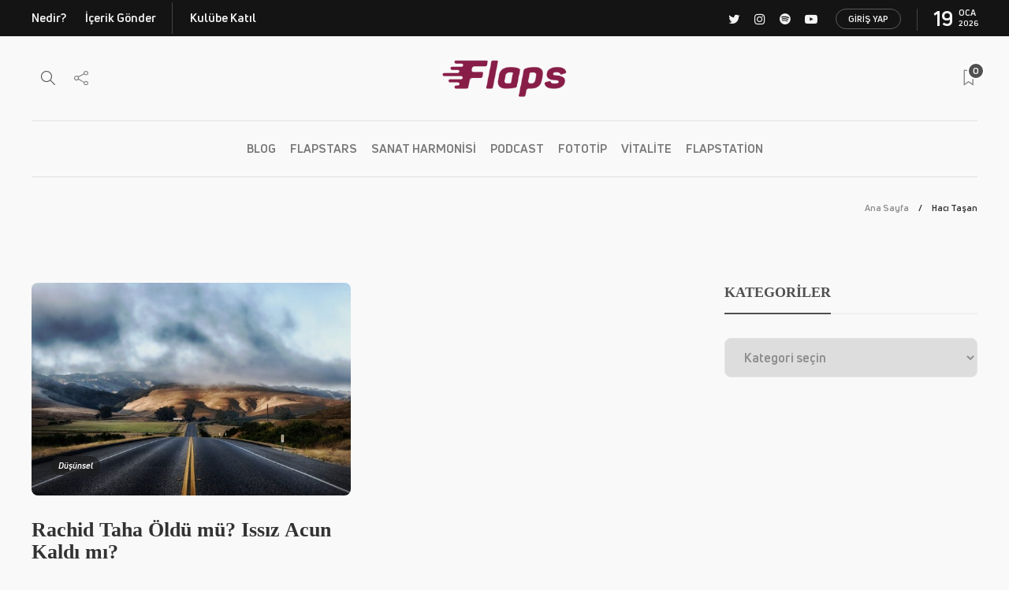

--- FILE ---
content_type: text/html; charset=UTF-8
request_url: https://flaps.club/etiket/haci-tasan/
body_size: 21907
content:
<!DOCTYPE html>
<html lang="tr">
<head>
	<meta charset="UTF-8">
			<meta name="viewport" content="width=device-width, initial-scale=1">
	<!--
	-->
	<meta name="description" content="Not: Lütfen yazıya başlarken “Ya Rayah”, yazıyı bitirdikten sonra “Ecoite Moi Camarade”. Çok daha sonra da “Barra Barra” dinleyin. Linkler en aşağıda. &nbsp; Sanırım bir dönem gelip, müzik dünyamın tamamı ölüler...">

	<meta name="twitter:card" content="summary_large_image" />
	<meta name="twitter:site" content="@flapsclub" />
	<meta property="og:url" content="https://flaps.club/rachid-taha-oldu-mu-issiz-acun-kaldi-mi/" />
	<meta property="og:description" content="Not: Lütfen yazıya başlarken “Ya Rayah”, yazıyı bitirdikten sonra “Ecoite Moi Camarade”. Çok daha sonra da “Barra Barra” dinleyin. Linkler en aşağıda. &nbsp; Sanırım bir dönem gelip, müzik dünyamın tamamı ölüler..." />
	<meta name="twitter:description" content="Not: Lütfen yazıya başlarken “Ya Rayah”, yazıyı bitirdikten sonra “Ecoite Moi Camarade”. Çok daha sonra da “Barra Barra” dinleyin. Linkler en aşağıda. &nbsp; Sanırım bir dönem gelip, müzik dünyamın tamamı ölüler..." />
	<meta name="twitter:title" content="Rachid Taha Öldü mü? Issız Acun Kaldı mı?" />
	<meta property="og:title" content="Rachid Taha Öldü mü? Issız Acun Kaldı mı?" />
	<meta name="twitter:image" content="https://flaps.club/wp-content/uploads/2018/09/california-road-highway-mountains-63324-585x372.jpeg" />
	<meta property="og:image" content="https://flaps.club/wp-content/uploads/2018/09/california-road-highway-mountains-63324-585x372.jpeg" />
	<meta name="keywords" content="flaps, club, ahmed arif, Ahmet Kaya, Altın Elbiseli Adam Barkın Bayoğlu, Anthony Quinn, Aram Tigran, Barış Manço, Çekiç Ali, Cem Karaca, Fikret Kızılok, Hacı Taşan, Hasret Gültekin, Hozan Serhad, Janis Joplin, Kemal Sunal, Kıvırcık Ali, Leonard Cohen, Mahzuni Şerif, Mihemed Sexo, MUHARREM ERTAŞ, neşet ertaş, Rachid Taha, uhi Su">

	<meta name="author" content="fatih mehmet keşan">

	<title>Hacı Taşan &#8211; Flaps Club</title>
<link rel='dns-prefetch' href='//www.google.com' />
<link rel='dns-prefetch' href='//s.w.org' />
<link rel="alternate" type="application/rss+xml" title="Flaps Club &raquo; beslemesi" href="https://flaps.club/feed/" />
<link rel="alternate" type="application/rss+xml" title="Flaps Club &raquo; yorum beslemesi" href="https://flaps.club/comments/feed/" />
<link rel="alternate" type="application/rss+xml" title="Flaps Club &raquo; Hacı Taşan etiket beslemesi" href="https://flaps.club/etiket/haci-tasan/feed/" />
		<script type="text/javascript">
			window._wpemojiSettings = {"baseUrl":"https:\/\/s.w.org\/images\/core\/emoji\/11\/72x72\/","ext":".png","svgUrl":"https:\/\/s.w.org\/images\/core\/emoji\/11\/svg\/","svgExt":".svg","source":{"concatemoji":"https:\/\/flaps.club\/wp-includes\/js\/wp-emoji-release.min.js?ver=5.0.3"}};
			!function(a,b,c){function d(a,b){var c=String.fromCharCode;l.clearRect(0,0,k.width,k.height),l.fillText(c.apply(this,a),0,0);var d=k.toDataURL();l.clearRect(0,0,k.width,k.height),l.fillText(c.apply(this,b),0,0);var e=k.toDataURL();return d===e}function e(a){var b;if(!l||!l.fillText)return!1;switch(l.textBaseline="top",l.font="600 32px Arial",a){case"flag":return!(b=d([55356,56826,55356,56819],[55356,56826,8203,55356,56819]))&&(b=d([55356,57332,56128,56423,56128,56418,56128,56421,56128,56430,56128,56423,56128,56447],[55356,57332,8203,56128,56423,8203,56128,56418,8203,56128,56421,8203,56128,56430,8203,56128,56423,8203,56128,56447]),!b);case"emoji":return b=d([55358,56760,9792,65039],[55358,56760,8203,9792,65039]),!b}return!1}function f(a){var c=b.createElement("script");c.src=a,c.defer=c.type="text/javascript",b.getElementsByTagName("head")[0].appendChild(c)}var g,h,i,j,k=b.createElement("canvas"),l=k.getContext&&k.getContext("2d");for(j=Array("flag","emoji"),c.supports={everything:!0,everythingExceptFlag:!0},i=0;i<j.length;i++)c.supports[j[i]]=e(j[i]),c.supports.everything=c.supports.everything&&c.supports[j[i]],"flag"!==j[i]&&(c.supports.everythingExceptFlag=c.supports.everythingExceptFlag&&c.supports[j[i]]);c.supports.everythingExceptFlag=c.supports.everythingExceptFlag&&!c.supports.flag,c.DOMReady=!1,c.readyCallback=function(){c.DOMReady=!0},c.supports.everything||(h=function(){c.readyCallback()},b.addEventListener?(b.addEventListener("DOMContentLoaded",h,!1),a.addEventListener("load",h,!1)):(a.attachEvent("onload",h),b.attachEvent("onreadystatechange",function(){"complete"===b.readyState&&c.readyCallback()})),g=c.source||{},g.concatemoji?f(g.concatemoji):g.wpemoji&&g.twemoji&&(f(g.twemoji),f(g.wpemoji)))}(window,document,window._wpemojiSettings);
		</script>
		<style type="text/css">
img.wp-smiley,
img.emoji {
	display: inline !important;
	border: none !important;
	box-shadow: none !important;
	height: 1em !important;
	width: 1em !important;
	margin: 0 .07em !important;
	vertical-align: -0.1em !important;
	background: none !important;
	padding: 0 !important;
}
</style>
<link rel='stylesheet' id='wp-block-library-css'  href='https://flaps.club/wp-includes/css/dist/block-library/style.min.css?ver=5.0.3' type='text/css' media='all' />
<link rel='stylesheet' id='rs-plugin-settings-css'  href='https://flaps.club/wp-content/plugins/revslider/public/assets/css/settings.css?ver=5.4.7.2' type='text/css' media='all' />
<style id='rs-plugin-settings-inline-css' type='text/css'>
#rs-demo-id {}
</style>
<link rel='stylesheet' id='bodhi-svgs-attachment-css'  href='https://flaps.club/wp-content/plugins/svg-support/css/svgs-attachment.css?ver=5.0.3' type='text/css' media='all' />
<link rel='stylesheet' id='font-awesome-css'  href='https://flaps.club/wp-content/plugins/js_composer/assets/lib/bower/font-awesome/css/font-awesome.min.css?ver=5.5.2' type='text/css' media='all' />
<link rel='stylesheet' id='fo-fonts-declaration-css'  href='https://flaps.club/wp-content/uploads/font-organizer/fo-declarations.css?ver=5.0.3' type='text/css' media='all' />
<link rel='stylesheet' id='fo-fonts-elements-css'  href='https://flaps.club/wp-content/uploads/font-organizer/fo-elements.css?ver=5.0.3' type='text/css' media='all' />
<link rel='stylesheet' id='style-css'  href='https://flaps.club/wp-content/plugins/simple-google-recaptcha/style.css?v=3.0&#038;ver=5.0.3' type='text/css' media='all' />
<link rel='stylesheet' id='bootstrap-css'  href='https://flaps.club/wp-content/themes/gillion/css/plugins/bootstrap.min.css?ver=3.3.4' type='text/css' media='all' />
<link rel='stylesheet' id='gillion-plugins-css'  href='https://flaps.club/wp-content/themes/gillion/css/plugins.css?ver=5.0.3' type='text/css' media='all' />
<link rel='stylesheet' id='gillion-styles-css'  href='https://flaps.club/wp-content/themes/gillion/style.css?ver=5.0.3' type='text/css' media='all' />
<link rel='stylesheet' id='gillion-responsive-css'  href='https://flaps.club/wp-content/themes/gillion/css/responsive.css?ver=5.0.3' type='text/css' media='all' />
<style id='gillion-responsive-inline-css' type='text/css'>
/* Gillion CSS */.sh-default-color a,.sh-default-color,#sidebar a:not(.widget-learn-more),.logged-in-as a ,.wpcf7-form-control-wrap .simpleselect {color: #323232!important;}html body,html .menu-item a {font-family: "Open Sans"; color: #323232; font-size: 16px; background-color: #f9f9f9;}.post-thumnail-caption,.post-meta a,.post-meta span,.sh-pagination a,.sh-pagination span,#sidebar .widget_recent_entries .post-date {color: #8d8d8d;}#sidebar .widget_recent_comments .recentcomments > span a,#sidebar .post-meta a {color: #8d8d8d!important;}.post-categories,.post-categories a {color: #323232;}.post-categories a:hover,.post-categories a:focus {color: #f9f9f9;}.cat-item a,.post-categories,.post-categories a {font-family: Montserrat;}.sh-post-categories-style1 .cat-item a,.sh-post-categories-style1 .post-categories,.sh-post-categories-style1 .post-categories a {font-weight: }.sh-accent-color,ul.page-numbers a:hover,.sh-comment-date a:hover,.comment-respond #cancel-comment-reply-link,.post-sticky,.post-swtich-style2 h4:hover {color: #881d48!important;}.sh-post-categories-style2 .post-format-icon:hover,.sh-post-categories-style2 .post-thumbnail .post-categories a:hover,.sh-post-categories-style2 .post-gallery .post-categories a:hover,.sh-post-categories-style2 .blog-slider-item .post-categories a:hover,.sh-post-categories-style2 .post-style-cover .post-categories a:hover,.sh-dropcaps-full-square,.sh-dropcaps-full-square-border,.mc4wp-form input[type=submit],.mc4wp-form button[type=submit],.gillion-woocommerce .woocommerce .return-to-shop a.button {background-color: #881d48;}.sh-instagram-widget-with-button .null-instagram-feed .clear a:hover,.sh-instagram-widget-with-button .null-instagram-feed .clear a:focus,.contact-form input[type="submit"],.sh-back-to-top:hover,.sh-dropcaps-full-square-tale,ul.page-numbers .current,ul.page-numbers .current:hover,.comment-input-required,.widget_tag_cloud a:hover,.post-password-form input[type="submit"],.wpcf7-form .wpcf7-submit {background-color: #881d48!important;}::selection {background-color: #881d48!important;color: #fff;}::-moz-selection {background-color: #881d48!important;color: #fff;}.sh-dropcaps-full-square-tale:after,.widget_tag_cloud a:hover:after {border-left-color: #881d48!important;}.sh-instagram-widget-with-button .null-instagram-feed .clear a:hover,.sh-instagram-widget-with-button .null-instagram-feed .clear a:focus,.sh-back-to-top:hover,.vcg-woocommerce-spotlight-tabs li.active a,.wpb-js-composer .vc_tta.vc_general.vc_tta-style-flat .vc_tta-tab.vc_active > a {border-color: #881d48!important;}.contact-form input[type="submit"]:hover,.wpcf7-form .wpcf7-submit:hover,.post-password-form input[type="submit"]:hover,.mc4wp-form input[type=submit]:hover {background-color: #cfa5b6!important;}a {color: #323232;}a:hover,a:focus {color: #323232;}body h1,body h2,body h3,body h4,body h5,body h6 {font-family: "Montserrat"; color: #323232; }.post-meta,.post-categories,.post-switch-item-right,.sh-read-later-review-score,.sh-nav li.menu-item a,.sh-nav-container li.menu-item a,.sh-comment-date a,.post-button .post-button-text,.widget_categories li,.sh-dropcaps,.sh-dropcaps-full-square,.sh-dropcaps-full-square-border,.sh-dropcaps-full-square-tale,.sh-dropcaps-square-border,.sh-dropcaps-square-border2,.sh-dropcaps-circle,.comment-body .reply,.sh-comment-form label,blockquote,blockquote:after,.post-review-score,.sh-comment-author a,.sh-header-top .sh-nav li.menu-item a,.post-quote-link-content p,.instagram-post-overlay-container,.widget_categories li .count,.sh-login-popup,.widget-learn-more,.gillion-woocommerce ul.products li.product,.gillion-woocommerce div.product div.summary > *:not(.woocommerce-product-details__short-description),.gillion-woocommerce div.product .woocommerce-tabs ul.tabs li a,.gillion-woocommerce #review_form,.gillion-woocommerce .widget_shopping_cart .cart_list > li > a:not(.remove),.gillion-woocommerce .widget_shopping_cart .total,.gillion-woocommerce .woocommerce-MyAccount-navigation ul li,.gillion-woocommerce table thead,body.woocommerce-account.woocommerce-page:not(.woocommerce-edit-address) .woocommerce-MyAccount-content > p,.gillion-woocommerce .woocommerce .button,.gillion-woocommerce #coupon_code,.sh-instagram-widget-with-button .null-instagram-feed .clear a {font-family: "Montserrat";}.sh-heading-font {font-family: "Montserrat"}.sh-heading-weight {font-weight: }h1 {font-size: 7px;}h2 {font-size: 19px;}h3 {font-size: 21px;}h4 {font-size: 19px;}h5 {font-size: 18px;}h6 {font-size: 14px;}.blog-single .post-content/*.sh-text-content .page-content*/ {font-size: 18px;}.sh-heading-color,table th,.blog-single .post-title h2:hover,.wrap-forms label,.wpcf7-form p,.post-password-form label,#sidebar .widget_categories li > a,#sidebar .widget_categories li .count,#sidebar .sh-widget-posts-slider-group-style2 .post-categories a,#sidebar .sh-widget-posts-slider-group-style3 .post-categories a,.sh-footer-widgets .sh-widget-posts-slider-group-style2 .post-categories a,.sh-footer-widgets .sh-widget-posts-slider-group-style3 .post-categories a,.sh-comment-author,.post-meta a:hover,.post-meta a:focus,.sh-comment-author a,.blog-textslider-post a,.gillion-woocommerce .price > ins,.gillion-woocommerce ul.products li.product .price > span.amount,.gillion-woocommerce p.price,.gillion-woocommerce ul.products li.product .woocommerce-loop-product__title,.gillion-woocommerce ul.products li.product .outofstock,.gillion-woocommerce .widget_shopping_cart .cart_list > li > a:not(.remove),.gillion-woocommerce .widget_shopping_cart .total,.gillion-woocommerce .widget_shopping_cart .buttons a,.gillion-woocommerce .widget_shopping_cart .buttons a:not(.checkout) {color: #323232!important;}.sh-header,.sh-header-top,.sh-header-mobile {background-color: #f9f9f9;}.sh-header-top {background-color: #141414!important;}.sh-header-top .sh-nav li.menu-item a,.sh-header-top .header-social-media a,.sh-header-top-date {color: #f4f4f4;}.sh-header-top .sh-nav li.menu-item a:hover,.sh-header-top .header-social-media a:hover,.sh-header-top-date:hover {color: #c8c8c8;}.sh-header .sh-nav > li.menu-item > a {text-transform: uppercase;}.sh-header-search-close i,.sh-header .sh-nav > li.menu-item > a,.sh-header-mobile-navigation li.menu-item > a > i {color: rgba(61,61,61,0.69);}.sh-header .sh-nav-login #header-login > span {border-color: rgba(61,61,61,0.69);}.sh-header .sh-nav > li > a i {color: #b5b5b5;}.sh-header .sh-nav > li > a:hover i {color: #8d8d8d;}.sh-nav li.menu-item a {font-size: 15px;}.sh-nav-mobile li a {font-size: 13px;}.sh-header .sh-nav > li.menu-item:hover:not(.sh-nav-social) > a,.sh-header .sh-nav > li.menu-item:hover:not(.sh-nav-social) > a > i,.sh-header .sh-nav > li.sh-nav-social > a:hover > i,.sh-header-mobile-navigation li > a:hover > i {color: rgba(61,61,61,0.80);}.sh-header .sh-nav > li.menu-item:hover .sh-hamburger-menu span {background-color: rgba(61,61,61,0.80);}.sh-header .sh-nav > .current_page_item > a,.sh-header .sh-nav > .current-menu-ancestor > a {color: #505050!important;}.header-logo img {height: 47px;max-height: 250px;}.sh-header-mobile-navigation .header-logo img {height: 31px;max-height: 250px;}.sh-sticky-header-active .header-logo img {height: 44px;}.sh-header,.sh-header-3 > .container {border-bottom: 1px solid rgba(0,0,0,0.08);} .sh-header-mobile-dropdown,.header-mobile-social-media a,.primary-desktop .sh-nav > li.menu-item ul:not(.nav-tabs),.sh-header-mobile-dropdown {background-color: #f9f9f9!important;} .sh-nav-mobile li:after,.sh-nav-mobile ul:before {background-color: #c8c8c8!important;} .header-mobile-social-media a i,.sh-nav-mobile li a,.primary-desktop .sh-nav > li.menu-item ul a {color: #8d8d8d!important;}.sh-nav-mobile .current_page_item > a,.sh-nav-mobile > li a:hover,.primary-desktop .sh-nav ul,.primary-desktop .sh-nav > li.menu-item ul li:hover > a,.primary-desktop .sh-nav > li.menu-item ul li:hover > a i,.primary-desktop .sh-nav ul.mega-menu-row li.mega-menu-col > a {color: #505050!important;}.header-mobile-social-media,.header-mobile-social-media a {border-color: #c8c8c8!important;}/*.primary-desktop .sh-nav li.menu-item ul:not(.nav-tabs) {border: 1px solid #c8c8c8!important;}*/.sh-nav .mega-menu-row > li.menu-item {border-right: 1px solid #c8c8c8!important;}#sidebar .widget-item .widget-title,.wpb_widgetised_column .widget-item .widget-title {color: #505050; font-size: 18px; }#sidebar .widget-item li {border-color: #8c8c8c!important;}.sh-footer {background-size: cover;background-position: 50% 50%;}.sh-footer .sh-footer-widgets {background-color: rgba(2,2,2,0);color: #323232;padding: 100px,0px,100px,0px}.sh-footer .sh-footer-widgets .post-meta,.sh-footer .sh-footer-widgets .sh-recent-posts-widgets-item-meta a {color: #323232;}.sh-footer .sh-footer-widgets i:not(.icon-link):not(.icon-magnifier),.sh-footer .sh-footer-widgets .widget_recent_entries li:before {color: #c8c8c8!important;}.sh-footer .sh-footer-widgets h3,.sh-footer .sh-footer-widgets h4,.sh-title-style2 .sh-footer-widgets .sh-tabs-stying li.active a,.sh-title-style2 .sh-footer-widgets .sh-tabs-stying li.active a h4 {color: #323232; font-size: 20px; }.sh-footer .sh-footer-widgets ul li,.sh-footer .sh-footer-widgets ul li,.widget_product_categories ul.product-categories a,.sh-recent-posts-widgets .sh-recent-posts-widgets-item,.sh-footer .sh-widget-posts-slider-style1:not(:last-child),.sh-footer-widgets .widget_tag_cloud a,.sh-title-style2 .sh-footer-widgets .sh-widget-title-styling,.sh-carousel-style2 .sh-footer-widgets .sh-carousel-buttons-styling {border-color: #f0f0f0;}.sh-title-style2 .sh-footer-widgets .sh-widget-title-styling h3 {border-color: #323232;}.sh-footer .post-meta-content > *:not(:last-child):not(:nth-last-child(2)):after,.sh-footer-widgets h3:not(.widget-tab-title):after,.sh-footer-widgets .sh-widget-poststab-title:after,.sh-carousel-style2 .sh-footer-widgets .sh-carousel-buttons-styling:after {background-color: #f0f0f0;}@media (max-width: 1025px) {.sh-footer .post-meta-content > *:nth-last-child(2):after {background-color: #f0f0f0;}}.sh-footer-widgets {border-bottom: 1px solid #c8c8c8;}.sh-footer-widgets {border-top: 1px solid #f0f0f0;}.sh-footer .sh-footer-widgets a,.sh-footer .sh-footer-widgets .post-views,.sh-footer .sh-footer-widgets li a,.sh-footer .sh-footer-widgets h6,.sh-footer .sh-footer-widgets .sh-widget-posts-slider-style1 h5,.sh-footer .sh-footer-widgets .sh-widget-posts-slider-style1 h5 span,.sh-footer .widget_about_us .widget-quote {color: #c8c8c8;}.sh-footer .sh-footer-widgets a:hover,.sh-footer .sh-footer-widgets li a:hover,.sh-footer .sh-footer-widgets h6:hover {color: #881d48;}.sh-footer-columns > .widget-item {}.sh-footer .sh-copyrights {background-color: #f4f4f4;color: #323232;}.sh-footer .sh-copyrights a,.sh-footer .sh-copyrights .sh-nav li.menu-item a {color: #c8c8c8;}.sh-footer .sh-copyrights a:hover {color: #323232!important;}.sh-footer .sh-copyrights-social a {border-left: 1px solid ;}.sh-footer .sh-copyrights-social a:last-child {border-right: 1px solid ;}@media (max-width: 850px) {.sh-footer .sh-copyrights-social a {border: 1px solid ;}}.gillion-woocommerce #content:not(.page-content) ul.products li.product {;width: 25%;}.sh-titlebar {background-color: #f9f9f9;}.sh-back-to-top {border-radius: 8px}.sh-404-left .sh-ratio-content {background-image: url();}.sh-404-page .sh-404-overay {background-color: #881d48;}.sh-widget-title-styling h3,.post-related-title h2,.sh-categories-title h2,.sh-blog-fancy-title-container h2 {text-transform: uppercase}.sh-widget-title-styling h3,.post-related-title h2,.sh-categories-title h2,.sh-blog-fancy-title-container h2 {font-weight: 600}
 



</style>
<link rel='stylesheet' id='gillion-child-style-css'  href='https://flaps.club/wp-content/themes/flaps/style.css?ver=5.0.3' type='text/css' media='all' />
<style id='rocket-lazyload-inline-css' type='text/css'>
.rll-youtube-player{position:relative;padding-bottom:56.23%;height:0;overflow:hidden;max-width:100%;}.rll-youtube-player iframe{position:absolute;top:0;left:0;width:100%;height:100%;z-index:100;background:0 0}.rll-youtube-player img{bottom:0;display:block;left:0;margin:auto;max-width:100%;width:100%;position:absolute;right:0;top:0;border:none;height:auto;cursor:pointer;-webkit-transition:.4s all;-moz-transition:.4s all;transition:.4s all}.rll-youtube-player img:hover{-webkit-filter:brightness(75%)}.rll-youtube-player .play{height:72px;width:72px;left:50%;top:50%;margin-left:-36px;margin-top:-36px;position:absolute;background:url(https://flaps.club/wp-content/plugins/rocket-lazy-load/assets/img/youtube.png) no-repeat;cursor:pointer}
</style>
<script type="text/javascript">(function(a,d){if(a._nsl===d){a._nsl=[];var c=function(){if(a.jQuery===d)setTimeout(c,33);else{for(var b=0;b<a._nsl.length;b++)a._nsl[b].call(a,a.jQuery);a._nsl={push:function(b){b.call(a,a.jQuery)}}}};c()}})(window);</script><script type='text/javascript' src='https://flaps.club/wp-includes/js/jquery/jquery.js?ver=1.12.4'></script>
<script type='text/javascript' src='https://flaps.club/wp-includes/js/jquery/jquery-migrate.min.js?ver=1.4.1'></script>
<script type='text/javascript' src='https://flaps.club/wp-content/plugins/revslider/public/assets/js/jquery.themepunch.tools.min.js?ver=5.4.7.2'></script>
<script type='text/javascript' src='https://flaps.club/wp-content/plugins/revslider/public/assets/js/jquery.themepunch.revolution.min.js?ver=5.4.7.2'></script>
<script type='text/javascript'>
/* <![CDATA[ */
var sgr_recaptcha = {"site_key":"6Ld3n4cUAAAAAKd3mGtoQVZjx9gPVShVdsAL862s"};
/* ]]> */
</script>
<script type='text/javascript' src='https://flaps.club/wp-content/plugins/simple-google-recaptcha/main.js?v=3.0&#038;ver=5.0.3'></script>
<script type='text/javascript' src='https://www.google.com/recaptcha/api.js?hl=tr_TR&#038;onload=sgr&#038;render=explicit&#038;ver=5.0.3'></script>
<script type='text/javascript' src='https://flaps.club/wp-content/themes/gillion/js/plugins.js?ver=5.0.3'></script>
<script type='text/javascript'>
/* <![CDATA[ */
var gillion_loadmore_posts = {"ajax_url":"https:\/\/flaps.club\/wp-admin\/admin-ajax.php"};
var gillion = {"siteurl":"https:\/\/flaps.club\/","loggedin":"","page_loader":"0","notice":"","header_animation_dropdown_delay":"1000","header_animation_dropdown":"easeOutQuint","header_animation_dropdown_speed":"300","lightbox_opacity":"0.88","lightbox_transition":"elastic","page_numbers_prev":"\u00d6nceki","page_numbers_next":"Sonraki","rtl_support":"","footer_parallax":"","social_share":"{\"twitter\":true,\"facebook\":true,\"pinterest\":true,\"messenger\":true}","text_show_all":"T\u00fcm\u00fcn\u00fc G\u00f6ster"};
/* ]]> */
</script>
<script type='text/javascript' src='https://flaps.club/wp-content/themes/gillion/js/scripts.js?ver=5.0.3'></script>
<script type='text/javascript' src='https://flaps.club/wp-content/themes/flaps/js/scripts.js?ver=5.0.3'></script>
<link rel='https://api.w.org/' href='https://flaps.club/wp-json/' />
<link rel="EditURI" type="application/rsd+xml" title="RSD" href="https://flaps.club/xmlrpc.php?rsd" />
<link rel="wlwmanifest" type="application/wlwmanifest+xml" href="https://flaps.club/wp-includes/wlwmanifest.xml" /> 
<meta name="generator" content="WordPress 5.0.3" />
<meta name="generator" content="Powered by WPBakery Page Builder - drag and drop page builder for WordPress."/>
<!--[if lte IE 9]><link rel="stylesheet" type="text/css" href="https://flaps.club/wp-content/plugins/js_composer/assets/css/vc_lte_ie9.min.css" media="screen"><![endif]--><meta name="generator" content="Powered by Slider Revolution 5.4.7.2 - responsive, Mobile-Friendly Slider Plugin for WordPress with comfortable drag and drop interface." />
<link rel="icon" href="https://flaps.club/wp-content/uploads/2020/01/cropped-320-1-32x32.png" sizes="32x32" />
<link rel="icon" href="https://flaps.club/wp-content/uploads/2020/01/cropped-320-1-192x192.png" sizes="192x192" />
<link rel="apple-touch-icon-precomposed" href="https://flaps.club/wp-content/uploads/2020/01/cropped-320-1-180x180.png" />
<meta name="msapplication-TileImage" content="https://flaps.club/wp-content/uploads/2020/01/cropped-320-1-270x270.png" />
<script type="text/javascript">function setREVStartSize(e){									
						try{ e.c=jQuery(e.c);var i=jQuery(window).width(),t=9999,r=0,n=0,l=0,f=0,s=0,h=0;
							if(e.responsiveLevels&&(jQuery.each(e.responsiveLevels,function(e,f){f>i&&(t=r=f,l=e),i>f&&f>r&&(r=f,n=e)}),t>r&&(l=n)),f=e.gridheight[l]||e.gridheight[0]||e.gridheight,s=e.gridwidth[l]||e.gridwidth[0]||e.gridwidth,h=i/s,h=h>1?1:h,f=Math.round(h*f),"fullscreen"==e.sliderLayout){var u=(e.c.width(),jQuery(window).height());if(void 0!=e.fullScreenOffsetContainer){var c=e.fullScreenOffsetContainer.split(",");if (c) jQuery.each(c,function(e,i){u=jQuery(i).length>0?u-jQuery(i).outerHeight(!0):u}),e.fullScreenOffset.split("%").length>1&&void 0!=e.fullScreenOffset&&e.fullScreenOffset.length>0?u-=jQuery(window).height()*parseInt(e.fullScreenOffset,0)/100:void 0!=e.fullScreenOffset&&e.fullScreenOffset.length>0&&(u-=parseInt(e.fullScreenOffset,0))}f=u}else void 0!=e.minHeight&&f<e.minHeight&&(f=e.minHeight);e.c.closest(".rev_slider_wrapper").css({height:f})					
						}catch(d){console.log("Failure at Presize of Slider:"+d)}						
					};</script>
<style type="text/css">div.nsl-container[data-align="left"] {
    text-align: left;
}

div.nsl-container[data-align="center"] {
    text-align: center;
}

div.nsl-container[data-align="right"] {
    text-align: right;
}


div.nsl-container .nsl-container-buttons a {
    text-decoration: none !important;
    box-shadow: none !important;
    border: 0;
}

div.nsl-container .nsl-container-buttons {
    display: flex;
    padding: 5px 0;
}

div.nsl-container-block .nsl-container-buttons {
    flex-flow: column;
    align-items: center;
}

div.nsl-container-block .nsl-container-buttons a {
    flex: 1 1 auto;
    display: block;
    margin: 5px 0;
    max-width: 280px;
    width: 100%;
}

div.nsl-container-inline {
    margin: -5px;
    text-align: left;
}

div.nsl-container-inline .nsl-container-buttons {
    justify-content: center;
}

div.nsl-container-inline .nsl-container-buttons a {
    margin: 5px;
    display: inline-block;
}

div.nsl-container-grid .nsl-container-buttons {
    flex-flow: row;
    align-items: center;
    flex-wrap: wrap;
}

div.nsl-container-grid .nsl-container-buttons a {
    flex: 1 1 auto;
    display: block;
    margin: 5px;
    max-width: 280px;
    width: 100%;
}

@media only screen and (min-width: 650px) {
    div.nsl-container-grid .nsl-container-buttons a {
        width: auto;
    }
}

div.nsl-container .nsl-button {
    cursor: pointer;
    vertical-align: top;
    border-radius: 4px;
}

div.nsl-container .nsl-button-default {
    color: #fff;
    display: flex;
}

div.nsl-container .nsl-button-icon {
    display: inline-block;
}

div.nsl-container .nsl-button-svg-container {
    flex: 0 0 auto;
    padding: 8px;
    display: flex;
}

div.nsl-container span {
    display: inline-block;
}

div.nsl-container svg {
    height: 24px;
    width: 24px;
    vertical-align: top;
}

div.nsl-container .nsl-button-default span.nsl-button-label-container {
    margin: 0 24px 0 12px;
    padding: 10px 0;
    font-family: Helvetica, Arial, sans-serif;
    font-size: 16px;
    line-height: 20px;
    letter-spacing: .25px;
    overflow: hidden;
    text-align: center;
    text-overflow: clip;
    white-space: nowrap;
    flex: 1 1 auto;
    -webkit-font-smoothing: antialiased;
    -moz-osx-font-smoothing: grayscale;
}

div.nsl-container .nsl-button-google[data-skin="dark"] .nsl-button-svg-container {
    margin: 1px;
    padding: 7px;
    border-radius: 3px;
    background: #fff;
}

div.nsl-container .nsl-button-google[data-skin="light"] {
    border-radius: 1px;
    box-shadow: 0 1px 5px 0 rgba(0, 0, 0, .25);
    color: RGBA(0, 0, 0, 0.54);
}

/*Button align start*/
div.nsl-container-block[data-align="left"] .nsl-container-buttons {
    align-items: flex-start;
}

div.nsl-container-block[data-align="center"] .nsl-container-buttons {
    align-items: center;
}

div.nsl-container-block[data-align="right"] .nsl-container-buttons {
    align-items: flex-end;
}

div.nsl-container-inline[data-align="left"] .nsl-container-buttons {
    justify-content: flex-start;
}

div.nsl-container-inline[data-align="center"] .nsl-container-buttons {
    justify-content: center;
}

div.nsl-container-inline[data-align="right"] .nsl-container-buttons {
    justify-content: flex-end;
}


div.nsl-container-grid[data-align="left"] .nsl-container-buttons {
    justify-content: flex-start;
}

div.nsl-container-grid[data-align="center"] .nsl-container-buttons {
    justify-content: center;
}

div.nsl-container-grid[data-align="right"] .nsl-container-buttons {
    justify-content: flex-end;
}

div.nsl-container-grid[data-align="space-around"] .nsl-container-buttons {
    justify-content: space-around;
}

div.nsl-container-grid[data-align="space-between"] .nsl-container-buttons {
    justify-content: space-between;
}
/* Button align end*/</style><noscript><style type="text/css"> .wpb_animate_when_almost_visible { opacity: 1; }</style></noscript><noscript><style id="rocket-lazyload-nojs-css">.rll-youtube-player, [data-lazy-src]{display:none !important;}</style></noscript>
<script id="mcjs">!function(c,h,i,m,p){m=c.createElement(h),p=c.getElementsByTagName(h)[0],m.async=1,m.src=i,p.parentNode.insertBefore(m,p)}(document,"script","https://chimpstatic.com/mcjs-connected/js/users/98bf97c46ead032375489a337/e484fe660fb3e57ad7d2aea7c.js");</script>
<script data-ad-client="ca-pub-7230952010262673" async src="https://pagead2.googlesyndication.com/pagead/js/adsbygoogle.js"></script>
</head>
<body class="archive tag tag-haci-tasan tag-617 sh-bookmarks-style_title sh-carousel-style1 sh-carousel-position-title sh-title-style2 sh-post-categories-style2 sh-review-style1 sh-meta-order-bottom sh-instagram-widget-columns2 sh-categories-position-image sh-media-icon-style1 sh-wc-labels-off wpb-js-composer js-comp-ver-5.5.2 vc_responsive">


	<h1 style="display: none;">Rachid Taha Öldü mü? Issız Acun Kaldı mı?</h1>




<div class="sh-header-side">
			
<div id="about_us-3" class="widget_about_us widget-item widget_about_us">
	<div class="sh-widget-title-styling"><h3 class="widget-title">Ne?</h3></div>
	
		<a href="">
			<img loading="lazy" src="data:image/svg+xml,%3Csvg%20xmlns='http://www.w3.org/2000/svg'%20viewBox='0%200%200%200'%3E%3C/svg%3E" alt="Ne?" data-lazy-src="https://flaps.club/wp-content/uploads/2019/06/11ff.png" /><noscript><img src="https://flaps.club/wp-content/uploads/2019/06/11ff.png" alt="Ne?" /></noscript>
		</a>

	
	

					<p class="widget-description">Aydınlığın inşası için.</p>
		
	
	
<div class="sh-widget-socialv2-list"><a href="https://twitter.com/flapsclub"  target = "_blank"  class="sh-widget-socialv2-item social-media-twitter">
            <i class="fa fa-twitter"></i>
        </a><a href="https://instagram.com/flapsclub"  target = "_blank"  class="sh-widget-socialv2-item social-media-instagram">
            <i class="fa fa-instagram"></i>
        </a><a href="https://youtube.com/flapsclub"  target = "_blank"  class="sh-widget-socialv2-item social-media-wordpress">
            <i class="icon-social-youtube"></i>
        </a><a href="https://open.spotify.com/user/4phfilwk22ufxmkp50aqk9gq6?si=QzkVal__TQaieKxe4EbLRw"  target = "_blank"  class="sh-widget-socialv2-item social-media-wordpress">
            <i class="icon-social-spotify"></i>
        </a><div class="sh-clear"></div></div>
</div>	</div>
<div class="sh-header-side-overlay"></div>

	<div id="page-container" class="">
		

					<header class="primary-mobile">
				<div id="header-mobile" class="sh-header-mobile">
	<div class="sh-header-mobile-navigation">
		<div class="container">
			<div class="sh-table">
				<div class="sh-table-cell">

										<nav id="header-navigation-mobile" class="header-standard-position">
						<div class="sh-nav-container">
							<ul class="sh-nav">
								<li>
									<div class="sh-hamburger-menu sh-nav-dropdown">
					                	<span></span>
					                	<span></span>
					                	<span></span>
					                	<span></span>
					                </div>
								</li>
							</ul>
						</div>
					</nav>

				</div>
				<div class="sh-table-cell sh-header-logo-container">

										        <div class="header-logo">
            <a href="https://flaps.club/" class="header-logo-container sh-table-small">
                <div class="sh-table-cell">

                    <img loading="lazy" class="sh-standard-logo" src="data:image/svg+xml,%3Csvg%20xmlns='http://www.w3.org/2000/svg'%20viewBox='0%200%200%200'%3E%3C/svg%3E" alt="Flaps Club" height=&quot;47&quot; data-lazy-src="//flaps.club/wp-content/uploads/2024/01/flaps-web-logo-1.png" /><noscript><img class="sh-standard-logo" src="//flaps.club/wp-content/uploads/2024/01/flaps-web-logo-1.png" alt="Flaps Club" height=&quot;47&quot; /></noscript>
                    <img loading="lazy" class="sh-sticky-logo" src="data:image/svg+xml,%3Csvg%20xmlns='http://www.w3.org/2000/svg'%20viewBox='0%200%200%200'%3E%3C/svg%3E" alt="Flaps Club" height=&quot;47&quot; data-lazy-src="//flaps.club/wp-content/uploads/2024/01/flaps-web-logo-1.png" /><noscript><img class="sh-sticky-logo" src="//flaps.club/wp-content/uploads/2024/01/flaps-web-logo-1.png" alt="Flaps Club" height=&quot;47&quot; /></noscript>
                    <img loading="lazy" class="sh-light-logo" src="data:image/svg+xml,%3Csvg%20xmlns='http://www.w3.org/2000/svg'%20viewBox='0%200%200%200'%3E%3C/svg%3E" alt="Flaps Club" height=&quot;47&quot; data-lazy-src="//flaps.club/wp-content/uploads/2024/01/flaps-web-logo-1.png" /><noscript><img class="sh-light-logo" src="//flaps.club/wp-content/uploads/2024/01/flaps-web-logo-1.png" alt="Flaps Club" height=&quot;47&quot; /></noscript>

                </div>
            </a>
        </div>

    
				</div>
				<div class="sh-table-cell">

										<nav class="header-standard-position">
						<div class="sh-nav-container">
							<ul class="sh-nav">

								 <li class="menu-item menu-item-has-children sh-nav-readmore sh-nav-special"> <a href="#"> <div> <i class="ti-bookmark"></i> <span class="sh-read-later-total">0</span> </div> </a> </li> 
							</ul>
						</div>
					</nav>

				</div>
			</div>
		</div>
	</div>
	<nav class="sh-header-mobile-dropdown">
		
					<div class="header-mobile-search">
				<div class="container sh-nav-container">
					<form role="search" method="get" class="header-mobile-form" action="https://flaps.club/">
						<input class="header-mobile-form-input" type="text" placeholder="Ara ki, bulasın.." value="" name="s" required />
						<button type="submit" class="header-mobile-form-submit">
							<i class="icon-magnifier"></i>
						</button>
					</form>
				</div>
			</div>
		
		<div class="container sh-nav-container">
			<ul class="sh-nav-mobile"></ul>
		</div>

		<div class="container sh-nav-container">
							<div class="header-mobile-social-media">
					<a href="https://twitter.com/flapsclub"  target = "_blank"  class="social-media-twitter">
                    <i class="fa fa-twitter"></i>
                </a><a href="https://instagram.com/flapsclub"  target = "_blank"  class="social-media-instagram">
                    <i class="fa fa-instagram"></i>
                </a><a href="https://open.spotify.com/user/4phfilwk22ufxmkp50aqk9gq6?si=h0BbVRc6RCGH6pFWZrNhNw"  target = "_blank"  class="social-media-spotify">
                    <i class="fa fa-spotify"></i>
                </a><a href="https://youtube.com/flapsclub"  target = "_blank"  class="social-media-wordpress">
                        <i class="fa fa-youtube-play"></i>
                    </a><a href="#giris-yap" class="fc-login-popup fc-openpopup">Giriş Yap</a><div class="sh-clear"></div>				</div>
					</div>
	</nav>
</div>
			</header>
			<header class="primary-desktop">
				
	<div class="sh-header-top">
		<div class="container">
			<div class="sh-table">

								<div class="sh-table-cell">
											<div class="sh-nav-container"><ul id="menu-topbar-navigation" class="sh-nav"><li id="menu-item-11447" class="menu-item menu-item-type-custom menu-item-object-custom menu-item-has-children menu-item-11447"><a href="#" >Nedir?</a><ul class="sub-menu"><li id="menu-item-8548" class="menu-item menu-item-type-post_type menu-item-object-page menu-item-8548"><a href="https://flaps.club/hikayemiz/" >Hikayemiz</a></li><li id="menu-item-11442" class="menu-item menu-item-type-post_type menu-item-object-page menu-item-11442"><a href="https://flaps.club/kulturumuz/" >Kültürümüz</a></li><li id="menu-item-11445" class="menu-item menu-item-type-post_type menu-item-object-page menu-item-11445"><a href="https://flaps.club/uyelerimiz/" >Üyelerimiz</a></li><li id="menu-item-11444" class="menu-item menu-item-type-post_type menu-item-object-page menu-item-11444"><a href="https://flaps.club/is-birliklerimiz/" >İş Birliklerimiz</a></li></ul></li><li id="menu-item-12309" class="menu-item menu-item-type-post_type menu-item-object-page menu-item-12309"><a href="https://flaps.club/icerik-gonder/" >İçerik Gönder</a></li><li id="menu-item-14897" class="menu-item menu-item-type-custom menu-item-object-custom menu-item-14897"><a href="https://forms.gle/bF55rHTNtMmtzQ6L8" >Kulübe Katıl</a></li></ul></div>									</div>

								<div class="sh-table-cell">
					<div class="sh-header-top-meta">
						<div class="header-social-media">
							<a href="https://twitter.com/flapsclub"  target = "_blank"  class="social-media-twitter">
                    <i class="fa fa-twitter"></i>
                </a><a href="https://instagram.com/flapsclub"  target = "_blank"  class="social-media-instagram">
                    <i class="fa fa-instagram"></i>
                </a><a href="https://open.spotify.com/user/4phfilwk22ufxmkp50aqk9gq6?si=h0BbVRc6RCGH6pFWZrNhNw"  target = "_blank"  class="social-media-spotify">
                    <i class="fa fa-spotify"></i>
                </a><a href="https://youtube.com/flapsclub"  target = "_blank"  class="social-media-wordpress">
                        <i class="fa fa-youtube-play"></i>
                    </a><a href="#giris-yap" class="fc-login-popup fc-openpopup">Giriş Yap</a><div class="sh-clear"></div>						</div>
						<div class="sh-header-top-date">
							<span class="sh-header-top-date-day">19</span>
							<span class="sh-header-top-date-meta">
								<span class="sh-header-top-date-month">Oca</span>
								<span class="sh-header-top-date-year">2026</span>
							</span>
						</div>
					</div>
				</div>
			</div>
		</div>
	</div>

<div class="sh-header-height sh-header-4">
	<div class="sh-header-middle">
		<div class="container sh-header-additional">
			<div class="sh-table">
				<div class="sh-table-cell sh-header-meta1-container">
										<nav class="header-standard-position">
						<div class="sh-nav-container">
							<ul class="sh-nav">

								
            <li class="menu-item sh-nav-search sh-nav-special">
                <a href="#"><i class="icon icon-magnifier"></i></a>
            </li>								
        <li class="menu-item menu-item-has-children sh-nav-share sh-nav-special">
        	<a href="#">
        		<div>
        			<i class="icon icon-share"></i>
        		</div>
        	</a>
        	<ul class="sub-menu sh-nav-share-ul">
        		<li class="sh-share-item sh-share-item-twitter menu-item">
                <a href="https://twitter.com/flapsclub"  target = "_blank" >
                    <i class="fa fa-twitter"></i>
                </a>
            </li><li class="sh-share-item sh-share-item-instagram menu-item">
                <a href="https://instagram.com/flapsclub"  target = "_blank" >
                    <i class="fa fa-instagram"></i>
                </a>
            </li><li class="sh-share-item sh-share-item-spotify menu-item">
                <a href="https://open.spotify.com/user/4phfilwk22ufxmkp50aqk9gq6?si=h0BbVRc6RCGH6pFWZrNhNw"  target = "_blank" >
                    <i class="fa fa-spotify"></i>
                </a>
            </li><li class="sh-share-item sh-share-item-wordpress menu-item">
                    <a href="https://youtube.com/flapsclub"  target = "_blank"  class="social-media-wordpress">
                        <i class="fa fa-youtube-play"></i>
                    </a>
                </li>
        	</ul>
        </li>
							</ul>
						</div>
					</nav>
				</div>
				<div class="sh-table-cell sh-header-logo-container">

										<nav class="header-standard-position">
						<div class="sh-nav-container">
							<ul class="sh-nav sh-nav-left">
								<li>
																		        <div class="header-logo">
            <a href="https://flaps.club/" class="header-logo-container sh-table-small">
                <div class="sh-table-cell">

                    <img loading="lazy" class="sh-standard-logo" src="data:image/svg+xml,%3Csvg%20xmlns='http://www.w3.org/2000/svg'%20viewBox='0%200%200%200'%3E%3C/svg%3E" alt="Flaps Club" height=&quot;47&quot; data-lazy-src="//flaps.club/wp-content/uploads/2024/01/flaps-web-logo-1.png" /><noscript><img class="sh-standard-logo" src="//flaps.club/wp-content/uploads/2024/01/flaps-web-logo-1.png" alt="Flaps Club" height=&quot;47&quot; /></noscript>
                    <img loading="lazy" class="sh-sticky-logo" src="data:image/svg+xml,%3Csvg%20xmlns='http://www.w3.org/2000/svg'%20viewBox='0%200%200%200'%3E%3C/svg%3E" alt="Flaps Club" height=&quot;47&quot; data-lazy-src="//flaps.club/wp-content/uploads/2024/01/flaps-web-logo-1.png" /><noscript><img class="sh-sticky-logo" src="//flaps.club/wp-content/uploads/2024/01/flaps-web-logo-1.png" alt="Flaps Club" height=&quot;47&quot; /></noscript>
                    <img loading="lazy" class="sh-light-logo" src="data:image/svg+xml,%3Csvg%20xmlns='http://www.w3.org/2000/svg'%20viewBox='0%200%200%200'%3E%3C/svg%3E" alt="Flaps Club" height=&quot;47&quot; data-lazy-src="//flaps.club/wp-content/uploads/2024/01/flaps-web-logo-1.png" /><noscript><img class="sh-light-logo" src="//flaps.club/wp-content/uploads/2024/01/flaps-web-logo-1.png" alt="Flaps Club" height=&quot;47&quot; /></noscript>

                </div>
            </a>
        </div>

    								</li>
							</ul>
						</div>
					</nav>

				</div>
				<div class="sh-table-cell sh-header-meta2-container">
										<nav class="header-standard-position">
						<div class="sh-nav-container">
							<ul class="sh-nav">

																																 <li class="menu-item menu-item-has-children sh-nav-readmore sh-nav-special"> <a href="#"> <div> <i class="ti-bookmark"></i> <span class="sh-read-later-total">0</span> </div> </a> <ul class="sub-menu sh-read-later-list sh-read-later-list-init"> <li class="sh-read-later-item menu-item text-center"> <a href="#"> Daha sonra okuduğunuz listeye yayın eklemek için giriş yapın </a> </li> </ul> </li> 
							</ul>
						</div>
					</nav>
				</div>
			</div>
		</div>
	</div>
	<div class="sh-header sh-header-4">
		<div class="container sh-header-standard">

						<nav id="header-navigation" class="header-standard-position">
									<div class="sh-nav-container"><ul id="menu-header" class="sh-nav"><li id="menu-item-12003" class="menu-item menu-item-type-custom menu-item-object-custom menu-item-has-mega-menu menu-item-12003 menu-item-has-children"><a href="http://flaps.club/blog" >BLOG</a><ul class="sub-menu mega-menu-row mega-menu-dynamic-elements mega-menu-row-1"><li class="menu-item"><div class="row header-dynamic-categories" data-items-per-page="4" ><div class="col-md-2 header-dynamic-categories-side"><ul class="nav nav-tabs nav-tabs-header-categories"><li class="active"><a href="https://flaps.club/kategori/edebi/dusunsel/" data-target="#megatab-Mb8QD0-1" data-toggle="tab" data-hover="tab">Düşünsel</a></li><li><a href="https://flaps.club/kategori/edebi/kurgusal/" data-target="#megatab-Mb8QD0-2" data-toggle="tab" data-hover="tab">Kurgusal</a></li><li><a href="https://flaps.club/kategori/akademik/doga-bilimleri/" data-target="#megatab-Mb8QD0-3" data-toggle="tab" data-hover="tab">Doğa Bilimleri</a></li><li><a href="https://flaps.club/kategori/akademik/sosyal-bilimler/" data-target="#megatab-Mb8QD0-4" data-toggle="tab" data-hover="tab">Sosyal Bilimler</a></li></ul></div><div class="col-md-10"><div class="tab-content header-dynamic-categories-content not-init"><div class="header-dynamic-categories-loader"><div class="loader-item"> <div class="loader loader-8"></div> </div></div><div class="tab-pane active" id="megatab-Mb8QD0-1"><ul class="nav nav-tabs sh-fully-hidden"><li class="active"><a data-target="#megapage-7rLewi-1" data-toggle="tab"></a></li><li><a data-target="#megapage-7rLewi-2" data-toggle="tab"></a></li></ul><div class="tab-content"><div class="tab-pane active" id="megapage-7rLewi-1"><div class="post-style-header"> <div class="post-item post-header-item" data-i="https://flaps.club/wp-content/uploads/2025/03/flaps-blog-yazı-kapağı-incelik-isteyen-sanat-diplomasi-220x220.png" data-t="İncelik İsteyen Sanat: Diplomasi" data-l="https://flaps.club/incelik-isteyen-sanat-diplomasi/" data-d="11 ay önce"></div> <div class="post-item post-header-item" data-i="https://flaps.club/wp-content/uploads/2025/01/flaps-blog-yazı-kapağı-220x220.png" data-t="Robespierre, Hınç, Yazgı" data-l="https://flaps.club/robespierre-hinc-yazgi/" data-d="1 sene önce"></div> <div class="post-item post-header-item" data-i="https://flaps.club/wp-content/uploads/2024/02/soru-isareti-web-kapak-220x220.png" data-t="Soru İşareti" data-l="https://flaps.club/soru-isareti/" data-d="2 sene önce"></div> <div class="post-item post-header-item" data-i="https://flaps.club/wp-content/uploads/2024/01/sevgi-ve-şiddet-kapak-220x220.jpg" data-t="Sevgi ve Şiddet İlişkisi Üzerine" data-l="https://flaps.club/sevgi-ve-siddet-iliskisi-uzerine/" data-d="2 sene önce"></div> </div></div><div class="tab-pane" id="megapage-7rLewi-2"><div class="post-style-header"> <div class="post-item post-header-item" data-i="https://flaps.club/wp-content/uploads/2023/12/png_20231222_165215_0000-220x220.png" data-t="Kaçınılmaz İle Yüzleşme" data-l="https://flaps.club/kacinilmaz-ile-yuzlesme/" data-d="2 sene önce"></div> <div class="post-item post-header-item" data-i="https://flaps.club/wp-content/uploads/2023/11/yapay-sanat-kapak-220x220.png" data-t="Yapay Sanat" data-l="https://flaps.club/yapay-sanat/" data-d="2 sene önce"></div> <div class="post-item post-header-item" data-i="https://flaps.club/wp-content/uploads/2023/10/ilk_heyecan-100-220x220.jpg" data-t="İlk Heyecan" data-l="https://flaps.club/ilk-heyecan/" data-d="2 sene önce"></div> <div class="post-item post-header-item" data-i="https://flaps.club/wp-content/uploads/2022/12/B6384896-9BB9-44A6-8A15-990E8DC866F9-220x220.png" data-t="Tabutsuz, Törensiz, Vedasız, Adetten Bir Ölüm" data-l="https://flaps.club/tabutsuz-torensiz-vedasiz-adetten-bir-olum/" data-d="3 sene önce"></div> </div></div><div class="tab-pane" id="megapage-7rLewi-3"><div class="post-style-header"></div></div></div><div class="sh-categories-switch 4//4"><div class="tab-pagination sh-carousel-buttons-styling"><button type="button" class="tab-pagination-back slick-prev"><i class="icon icon-arrow-left-circle"></i></button><button type="button" class="tab-pagination-next slick-next"><i class="icon icon-arrow-right-circle"></i></button></div></div></div><div class="tab-pane" id="megatab-Mb8QD0-2"><ul class="nav nav-tabs sh-fully-hidden"><li class="active"><a data-target="#megapage-aSeq1u-1" data-toggle="tab"></a></li><li><a data-target="#megapage-aSeq1u-2" data-toggle="tab"></a></li></ul><div class="tab-content"><div class="tab-pane active" id="megapage-aSeq1u-1"><div class="post-style-header"> <div class="post-item post-header-item" data-i="https://flaps.club/wp-content/uploads/2024/02/soru-isareti-web-kapak-220x220.png" data-t="Soru İşareti" data-l="https://flaps.club/soru-isareti/" data-d="2 sene önce"></div> <div class="post-item post-header-item" data-i="https://flaps.club/wp-content/uploads/2023/02/2ECD0A1C-51BD-41D1-9734-4FD28902370C-220x220.png" data-t="Ölüden Mektup" data-l="https://flaps.club/oluden-mektup/" data-d="3 sene önce"></div> <div class="post-item post-header-item" data-i="https://flaps.club/wp-content/uploads/2022/10/16C93C23-7C15-42A5-A875-7DF1C8A87A7F-220x220.jpeg" data-t="Dönüş" data-l="https://flaps.club/donus-2/" data-d="3 sene önce"></div> <div class="post-item post-header-item" data-i="https://flaps.club/wp-content/uploads/2021/08/Artboard-16-100-220x220.jpg" data-t="Kırmızı: Dağılış" data-l="https://flaps.club/kirmizi-dagilis/" data-d="4 sene önce"></div> </div></div><div class="tab-pane" id="megapage-aSeq1u-2"><div class="post-style-header"> <div class="post-item post-header-item" data-i="https://flaps.club/wp-content/uploads/2021/07/Artboard-16-100-220x220.jpg" data-t="KIRMIZI &#8211; III" data-l="https://flaps.club/kirmizi-iii/" data-d="5 sene önce"></div> <div class="post-item post-header-item" data-i="https://flaps.club/wp-content/uploads/2020/10/Krmz_Kaan_Guner-220x220.png" data-t="Kırmızı &#8211; II" data-l="https://flaps.club/kirmizi-2/" data-d="5 sene önce"></div> <div class="post-item post-header-item" data-i="https://flaps.club/wp-content/uploads/2021/08/2-220x220.png" data-t="Kırmızı" data-l="https://flaps.club/kirmizi/" data-d="6 sene önce"></div> <div class="post-item post-header-item" data-i="https://flaps.club/wp-content/uploads/2021/08/4-220x220.jpg" data-t="Bir Şairin Hayal Dünyası: Aysel Git Başımdan" data-l="https://flaps.club/bir-sairin-hayal-dunyasi-aysel-git-basimdan/" data-d="6 sene önce"></div> </div></div><div class="tab-pane" id="megapage-aSeq1u-3"><div class="post-style-header"></div></div></div><div class="sh-categories-switch 4//4"><div class="tab-pagination sh-carousel-buttons-styling"><button type="button" class="tab-pagination-back slick-prev"><i class="icon icon-arrow-left-circle"></i></button><button type="button" class="tab-pagination-next slick-next"><i class="icon icon-arrow-right-circle"></i></button></div></div></div><div class="tab-pane" id="megatab-Mb8QD0-3"><ul class="nav nav-tabs sh-fully-hidden"><li class="active"><a data-target="#megapage-Lfu42s-1" data-toggle="tab"></a></li><li><a data-target="#megapage-Lfu42s-2" data-toggle="tab"></a></li></ul><div class="tab-content"><div class="tab-pane active" id="megapage-Lfu42s-1"><div class="post-style-header"> <div class="post-item post-header-item" data-i="https://flaps.club/wp-content/uploads/2024/12/flaps-blog-yazı-kapağı-220x220.png" data-t="Yaşamın Kökeni Sorunsalı" data-l="https://flaps.club/yasamin-kokeni-sorunsali/" data-d="1 sene önce"></div> <div class="post-item post-header-item" data-i="https://flaps.club/wp-content/uploads/2021/11/3-220x220.jpg" data-t="Yapay Zeka 101: Nedir ve Nasıl Lehimize Kullanabiliriz?" data-l="https://flaps.club/yapay-zeka-101-nedir-ve-nasil-lehimize-kullanabiliriz/" data-d="4 sene önce"></div> <div class="post-item post-header-item" data-i="https://flaps.club/wp-content/uploads/2021/08/5-220x220.jpg" data-t="Uzay Çağının Başlangıcı" data-l="https://flaps.club/uzay-caginin-baslangici/" data-d="6 sene önce"></div> <div class="post-item post-header-item" data-i="https://flaps.club/wp-content/uploads/2020/03/1-5-220x220.jpg" data-t="Yaşam, Evren ve Her Şeyin Amacı &#8211; İnsan Makinesi | Kısım 05" data-l="https://flaps.club/insan-makinesi-5-kisim-yasam-evren-ve-her-seyin-amaci/" data-d="6 sene önce"></div> </div></div><div class="tab-pane" id="megapage-Lfu42s-2"><div class="post-style-header"> <div class="post-item post-header-item" data-i="https://flaps.club/wp-content/uploads/2019/09/1-4-1-220x220.jpg" data-t="Amaç Arayışı | İnsan Makinesi — Kısım 04" data-l="https://flaps.club/insan-makinesi-kisim-04-amac-arayisi/" data-d="6 sene önce"></div> <div class="post-item post-header-item" data-i="https://flaps.club/wp-content/uploads/2019/09/1-1-1-220x220.jpg" data-t="Mekanistik Felsefe | İnsan Makinesi — Kısım 03" data-l="https://flaps.club/mekanistik-felsefe-insan-makinesi-kisim-03/" data-d="6 sene önce"></div> <div class="post-item post-header-item" data-i="https://flaps.club/wp-content/uploads/2019/09/1-2-1-220x220.jpg" data-t="İnsan Mekanizmalarının Keşfi | İnsan Makinesi — Kısım 02" data-l="https://flaps.club/insan-mekanizmalarinin-kesfi-insan-makinesi-kisim-02/" data-d="6 sene önce"></div> <div class="post-item post-header-item" data-i="https://flaps.club/wp-content/uploads/2019/09/1-4-220x220.jpg" data-t="Deneysel Farmakoloji’nin Öncüsü: Sabuncuoğlu Şerefettin" data-l="https://flaps.club/deneysel-farmakolojinin-oncusu-sabuncuoglu-serefettin/" data-d="6 sene önce"></div> </div></div><div class="tab-pane" id="megapage-Lfu42s-3"><div class="post-style-header"></div></div></div><div class="sh-categories-switch 4//4"><div class="tab-pagination sh-carousel-buttons-styling"><button type="button" class="tab-pagination-back slick-prev"><i class="icon icon-arrow-left-circle"></i></button><button type="button" class="tab-pagination-next slick-next"><i class="icon icon-arrow-right-circle"></i></button></div></div></div><div class="tab-pane" id="megatab-Mb8QD0-4"><ul class="nav nav-tabs sh-fully-hidden"><li class="active"><a data-target="#megapage-D9Kgmb-1" data-toggle="tab"></a></li><li><a data-target="#megapage-D9Kgmb-2" data-toggle="tab"></a></li></ul><div class="tab-content"><div class="tab-pane active" id="megapage-D9Kgmb-1"><div class="post-style-header"> <div class="post-item post-header-item" data-i="https://flaps.club/wp-content/uploads/2025/10/John_Henry_Fuseli_-_The_Nightmare-e1759655960935.jpg" data-t="Deli Kadın Hikâyeleri’nde Psikolojik Tahlil — 3. Kısım" data-l="https://flaps.club/deli-kadin-hikayelerinde-psikolojik-tahlil-3-kisim/" data-d="3 ay önce"></div> <div class="post-item post-header-item" data-i="https://flaps.club/wp-content/uploads/2025/07/flaps-blog-yazı-kapağı-inanç-mekan-ayrılık-220x220.png" data-t="İnanç, Mekan, Ayrılık" data-l="https://flaps.club/inanc-mekan-ayrilik/" data-d="6 ay önce"></div> <div class="post-item post-header-item" data-i="https://flaps.club/wp-content/uploads/2025/05/flaps-blog-yazı-kapağı-imkansızı-bağışlamak-220x220.png" data-t="İmkansızı Bağışlamak" data-l="https://flaps.club/imkansizi-bagislamak/" data-d="8 ay önce"></div> <div class="post-item post-header-item" data-i="https://flaps.club/wp-content/uploads/2025/02/flaps-blog-yazı-kapağı-osmanlıda-para-vakıfları-220x220.png" data-t="Osmanlı&#8217;da Para Vakıfları" data-l="https://flaps.club/osmanlida-para-vakiflari/" data-d="11 ay önce"></div> </div></div><div class="tab-pane" id="megapage-D9Kgmb-2"><div class="post-style-header"> <div class="post-item post-header-item" data-i="https://flaps.club/wp-content/uploads/2024/03/hacivat_website-220x220.jpg" data-t="“Hacivat ve Karagöz Neden Öldürüldü” Filmi Üzerinden Osmanlı’nın Kültürel Tarihi Analizi" data-l="https://flaps.club/hacivat-ve-karagoz-neden-olduruldu/" data-d="2 sene önce"></div> <div class="post-item post-header-item" data-i="https://flaps.club/wp-content/uploads/2024/01/ısleofdeath-220x220.jpg" data-t="Yaşamın Sonu: Island of the Dead — Arnold Böcklin, 1880" data-l="https://flaps.club/island-of-the-dead/" data-d="2 sene önce"></div> <div class="post-item post-header-item" data-i="https://flaps.club/wp-content/uploads/2024/01/arnold-boeck-field-kapak-220x220.jpg" data-t="Yaşamın Sonu: Self-Portrait with Death Playing The Fiddle — Arnold Böcklin, 1872" data-l="https://flaps.club/yasamin-sonu-self-portrait-with-death-playing-the-fiddle-arnold-bocklin-1872/" data-d="2 sene önce"></div> <div class="post-item post-header-item" data-i="https://flaps.club/wp-content/uploads/2024/01/angel-of-death-kapak-220x220.jpg" data-t="Yaşamın Sonu: The Angel of Death — Evelyn De Morgan, 1880" data-l="https://flaps.club/the-angel-of-death/" data-d="2 sene önce"></div> </div></div><div class="tab-pane" id="megapage-D9Kgmb-3"><div class="post-style-header"></div></div></div><div class="sh-categories-switch 4//4"><div class="tab-pagination sh-carousel-buttons-styling"><button type="button" class="tab-pagination-back slick-prev"><i class="icon icon-arrow-left-circle"></i></button><button type="button" class="tab-pagination-next slick-next"><i class="icon icon-arrow-right-circle"></i></button></div></div></div></div></div></div></li></ul><div class="mega-menu-cleanup"></div></li><li id="menu-item-13669" class="menu-item menu-item-type-post_type menu-item-object-page menu-item-13669"><a href="https://flaps.club/flapstars/" >Flapstars</a></li><li id="menu-item-12006" class="menu-item menu-item-type-post_type menu-item-object-page menu-item-12006"><a href="https://flaps.club/sanat-harmonisi/" >Sanat Harmonisi</a></li><li id="menu-item-12007" class="menu-item menu-item-type-post_type menu-item-object-page menu-item-12007"><a href="https://flaps.club/flaps-podcast/" >PODCAST</a></li><li id="menu-item-12012" class="menu-item menu-item-type-post_type menu-item-object-page menu-item-12012"><a href="https://flaps.club/fototip/" >Fototip</a></li><li id="menu-item-13668" class="menu-item menu-item-type-post_type menu-item-object-page menu-item-13668"><a href="https://flaps.club/vitalite-elitizm/" >Vitalite</a></li><li id="menu-item-13326" class="menu-item menu-item-type-post_type menu-item-object-page menu-item-13326"><a href="https://flaps.club/flapstation/" >Flapstation</a></li></ul></div>							</nav>

		</div>
		<div class="sh-header-search-side">
	<div class="sh-header-search-side-container">

		<form method="get" class="sh-header-search-form" action="https://flaps.club/">
			<input type="text" value="" name="s" class="sh-header-search-side-input" placeholder="Ara ki, bulasın.." />
			<div class="sh-header-search-side-close">
				<i class="ti-close"></i>
			</div>
			<div class="sh-header-search-side-icon">
				<i class="ti-search"></i>
			</div>
		</form>

	</div>
</div>
	</div>
</div>
			</header>
		

		
	
		<div class="sh-titlebar">
			<div class="container">
				<div class="sh-table sh-titlebar-height-small">
					<!--/****titlebar kaldırıldı anasayfa ve sayfa isimleri
					<div class="titlebar-title sh-table-cell">

						<h1>
							Etiket: Hacı Taşan						</h1>

					</div>
-->
					<div class="title-level sh-table-cell">

						<div id="breadcrumbs" class="breadcrumb-trail breadcrumbs"><span class="item-home"><a class="bread-link bread-home" href="https://flaps.club/" title="Ana Sayfa">Ana Sayfa</a></span><span class="separator"> &gt; </span><span class="item-current item-tag"><span class="bread-current bread-tag">Hacı Taşan</span></span></div>
					</div>
				</div>
			</div>
		</div>

	

		

			<div id="wrapper" class="layout-default">
				
				<div class="content-container sh-page-layout-default">
									<div class="container entry-content">
				
				

	<div id="content-wrapper" class="content-wrapper-with-sidebar">
		<div id="content" class="content-with-sidebar-right">
			<div class="sh-group blog-list blog-style-masonry">

				
	<article id="post-3360" class="post-item post-3360 post type-post status-publish format-standard has-post-thumbnail hentry category-dusunsel tag-ahmed-arif tag-ahmet-kaya tag-altin-elbiseli-adam-barkin-bayoglu tag-anthony-quinn tag-aram-tigran tag-baris-manco tag-cekic-ali tag-cem-karaca tag-fikret-kizilok tag-haci-tasan tag-hasret-gultekin tag-hozan-serhad tag-janis-joplin tag-kemal-sunal tag-kivircik-ali tag-leonard-cohen tag-mahzuni-serif tag-mihemed-sexo tag-muharrem-ertas tag-neset-ertas tag-rachid-taha tag-uhi-su">
		<div class="post-container">

			
				<div class="post-thumbnail">
											<img loading="lazy" width="585" height="390" src="data:image/svg+xml,%3Csvg%20xmlns='http://www.w3.org/2000/svg'%20viewBox='0%200%20585%20390'%3E%3C/svg%3E" class="attachment-gillion-masonry size-gillion-masonry wp-post-image" alt="" data-lazy-srcset="https://flaps.club/wp-content/uploads/2018/09/california-road-highway-mountains-63324-585x390.jpeg 585w, https://flaps.club/wp-content/uploads/2018/09/california-road-highway-mountains-63324-300x200.jpeg 300w, https://flaps.club/wp-content/uploads/2018/09/california-road-highway-mountains-63324-768x512.jpeg 768w, https://flaps.club/wp-content/uploads/2018/09/california-road-highway-mountains-63324-1024x683.jpeg 1024w, https://flaps.club/wp-content/uploads/2018/09/california-road-highway-mountains-63324-600x400.jpeg 600w" data-lazy-sizes="(max-width: 585px) 100vw, 585px" data-lazy-src="https://flaps.club/wp-content/uploads/2018/09/california-road-highway-mountains-63324-585x390.jpeg" /><noscript><img width="585" height="390" src="https://flaps.club/wp-content/uploads/2018/09/california-road-highway-mountains-63324-585x390.jpeg" class="attachment-gillion-masonry size-gillion-masonry wp-post-image" alt="" srcset="https://flaps.club/wp-content/uploads/2018/09/california-road-highway-mountains-63324-585x390.jpeg 585w, https://flaps.club/wp-content/uploads/2018/09/california-road-highway-mountains-63324-300x200.jpeg 300w, https://flaps.club/wp-content/uploads/2018/09/california-road-highway-mountains-63324-768x512.jpeg 768w, https://flaps.club/wp-content/uploads/2018/09/california-road-highway-mountains-63324-1024x683.jpeg 1024w, https://flaps.club/wp-content/uploads/2018/09/california-road-highway-mountains-63324-600x400.jpeg 600w" sizes="(max-width: 585px) 100vw, 585px" /></noscript>					
					            <a href="https://flaps.club/rachid-taha-oldu-mu-issiz-acun-kaldi-mi/" class="post-overlay"></a>
        										<div class="post-categories-container">
                <div class="post-categories"><a href="https://flaps.club/kategori/edebi/dusunsel/">Düşünsel</a></div>
            </div>				</div>

			
			<div class="post-content-container">
				
				<a href="https://flaps.club/rachid-taha-oldu-mu-issiz-acun-kaldi-mi/" class="post-title">
					<h2>												Rachid Taha Öldü mü? Issız Acun Kaldı mı?&nbsp;<span class="post-read-later post-read-later-guest" href="#login-register" data-type="add" data-id="3360"><i class="fa fa-bookmark-o"></i></span>					</h2>				</a>

				
    
            <div class="post-content">
            <p>Not: Lütfen yazıya başlarken “Ya Rayah”, yazıyı bitirdikten sonra “Ecoite Moi Camarade”. Çok daha sonra da “Barra Barra” dinleyin. Linkler en aşağıda. &nbsp; Sanırım bir dönem gelip, müzik dünyamın tamamı ölüler&#8230;</p>
        </div>
    
            <div class="post-meta">
            
    <div class="post-meta-content">
                    <span class="post-auhor-date">
                                <span>
                <a href="https://flaps.club/flapser/fatihkesan/" class="post-author">fatih mehmet keşan</a></span>,
                                    <a href="https://flaps.club/rachid-taha-oldu-mu-issiz-acun-kaldi-mi/" class="post-date">
                                                                            7 sene önce                                            </a>
                            </span>
        
                
                
                            <a href="https://flaps.club/rachid-taha-oldu-mu-issiz-acun-kaldi-mi/#comments" class="post-comments">
                <i class="icon icon-bubble"></i>
                1            </a>
        
                            <span class="post-readtime">
                <i class="icon icon-clock"></i>
                3 dk <span>okunabilir</span>            </span>
        
                
                                            <span class="responsive-post-read-later">
                    &nbsp;<span class="post-read-later post-read-later-guest" href="#login-register" data-type="add" data-id="3360"><i class="fa fa-bookmark-o"></i></span>                </span>
                        </div>

        </div>
    
			</div>

		</div>
	</article>



			</div>
			
		</div>
					<div id="sidebar" class="sidebar-right">
				
<div class="sidebar-container">
			<div id="categories-5" class="widget-item widget_categories"><div class="sh-widget-title-styling"><h3 class="widget-title">KATEGORİLER</h3></div><form action="https://flaps.club" method="get"><label class="screen-reader-text" for="cat">KATEGORİLER</label><select  name='cat' id='cat' class='postform' >
	<option value='-1'>Kategori seçin</option>
	<option class="level-0" value="931">Ahmed Güner Sayar</option>
	<option class="level-0" value="2312">Ahmet Arslan</option>
	<option class="level-0" value="1746">Akademik</option>
	<option class="level-0" value="1783">Ali Alpar</option>
	<option class="level-0" value="1549">Bager Akbay</option>
	<option class="level-0" value="1749">Biyoloji</option>
	<option class="level-0" value="845">Celal Şengör</option>
	<option class="level-0" value="1553">Cem Mansur</option>
	<option class="level-0" value="1911">Cihat Aşkın</option>
	<option class="level-0" value="2069">CogIST</option>
	<option class="level-0" value="2070">CogIST Makalesi</option>
	<option class="level-0" value="2043">Devre Arası</option>
	<option class="level-0" value="2535">Devrim Erbil</option>
	<option class="level-0" value="1747">Doğa Bilimleri</option>
	<option class="level-0" value="1950">Doğan Cüceloğlu</option>
	<option class="level-0" value="2183">Doğan Hızlan</option>
	<option class="level-0" value="1759">Düşünsel</option>
	<option class="level-0" value="1757">Edebi</option>
	<option class="level-0" value="1548">Emrah Safa Gürkan</option>
	<option class="level-0" value="1977">Erhan Erkut</option>
	<option class="level-0" value="2048">Etkinlikler</option>
	<option class="level-0" value="1753">Felsefe</option>
	<option class="level-0" value="1748">Fizik</option>
	<option class="level-0" value="2784">Flaps Münazaraları</option>
	<option class="level-0" value="1965">Flapstars</option>
	<option class="level-0" value="1075">Gökhan Uğur</option>
	<option class="level-0" value="2852">Hipokretik</option>
	<option class="level-0" value="1215">İlker Canikligil</option>
	<option class="level-0" value="1562">Kadir Köymen</option>
	<option class="level-0" value="1">Kategorisiz</option>
	<option class="level-0" value="1760">Kimya</option>
	<option class="level-0" value="2049">Köşk Münazaraları</option>
	<option class="level-0" value="2047">Kültürümüz</option>
	<option class="level-0" value="2039">Kulüp Hikayeleri</option>
	<option class="level-0" value="1600">Kulüp Kültürü</option>
	<option class="level-0" value="1758">Kurgusal</option>
	<option class="level-0" value="2596">Levent Ürer</option>
	<option class="level-0" value="2095">Nedir?</option>
	<option class="level-0" value="1763">Oyuncu Seçkileri</option>
	<option class="level-0" value="1756">Psikoloji</option>
	<option class="level-0" value="1754">Sanat</option>
	<option class="level-0" value="1765">Sanat Harmonisi</option>
	<option class="level-0" value="2536">Serhan Bali</option>
	<option class="level-0" value="1590">Sinan Canan</option>
	<option class="level-0" value="1751">Sosyal Bilimler</option>
	<option class="level-0" value="1755">Sosyoloji</option>
	<option class="level-0" value="1766">Spotify</option>
	<option class="level-0" value="2478">Talat Saygaç</option>
	<option class="level-0" value="1752">Tarih</option>
	<option class="level-0" value="1750">Teknoloji</option>
	<option class="level-0" value="1575">Türker Kılıç</option>
	<option class="level-0" value="2380">Vitalite</option>
	<option class="level-0" value="2050">Vizyon &amp; Misyon</option>
	<option class="level-0" value="1157">Yalın Alpay</option>
	<option class="level-0" value="2242">Yeni Üye</option>
	<option class="level-0" value="1762">Yönetmen Seçkileri</option>
</select>
</form>
<script type='text/javascript'>
/* <![CDATA[ */
(function() {
	var dropdown = document.getElementById( "cat" );
	function onCatChange() {
		if ( dropdown.options[ dropdown.selectedIndex ].value > 0 ) {
			dropdown.parentNode.submit();
		}
	}
	dropdown.onchange = onCatChange;
})();
/* ]]> */
</script>

</div>	</div>
			</div>
			</div>


					</div>
				</div>

		    
            <div class="sh-footer-instagram">
            <div id="posts_categories_tabs-6" class="widget_facebook widget-item widget_posts_categories_tabs"><div class="sh-widget-poststab sh-widget-posts-categories">

    <!-- Nav tabs -->
            <div class="sh-widget-title-styling">
            <div class="sh-table">
                <div class="sh-table-cell">
                    <h3 class="widget-title">
                                                    YOUTUBE                                            </h3>
                </div>
                <div class="sh-table-cell">
    
    
                    </div>
            </div>
        </div>
    

    
</div>
</div>        </div>
    
    
	
			<footer class="sh-footer">
				<div class="sh-footer-widgets">
    <div class="container">
        <div class="row">
            <div class="col-md-4 col-sm-6">
                
<div id="about_us-4" class="widget_about_us widget-item widget_about_us">
	<div class="sh-widget-title-styling"><h3 class="widget-title">Neden?</h3></div>
	
		<a href="">
			<img loading="lazy" src="data:image/svg+xml,%3Csvg%20xmlns='http://www.w3.org/2000/svg'%20viewBox='0%200%200%200'%3E%3C/svg%3E" alt="Neden?" data-lazy-src="https://flaps.club/wp-content/uploads/2020/01/New-Logo-Colors.png" /><noscript><img src="https://flaps.club/wp-content/uploads/2020/01/New-Logo-Colors.png" alt="Neden?" /></noscript>
		</a>

	
	

					<p class="widget-description">Aydınlığın inşası için.</p>
		
	
	
<div class="sh-widget-socialv2-list"><a href="https://open.spotify.com/playlist/1utfSAb9qyCppYLEbQzlB7?si=_DOnxOfrSb-eyeO21mSI9A"  class="sh-widget-socialv2-item social-media-wordpress">
            <i class="icon-social-spotify"></i>
        </a><div class="sh-clear"></div></div>
</div>            </div>
            <div class="col-md-4 col-sm-6">
                            </div>
            <div class="col-md-4 col-sm-6">
                
<div id="about_us-2" class="widget_about_us widget-item widget_about_us">
	<div class="sh-widget-title-styling"><h3 class="widget-title">Ne?</h3></div>
	
		<a href="">
			<img loading="lazy" src="data:image/svg+xml,%3Csvg%20xmlns='http://www.w3.org/2000/svg'%20viewBox='0%200%200%200'%3E%3C/svg%3E" alt="Ne?" data-lazy-src="https://flaps.club/wp-content/uploads/2019/06/vasvsa.png" /><noscript><img src="https://flaps.club/wp-content/uploads/2019/06/vasvsa.png" alt="Ne?" /></noscript>
		</a>

	
	

					<p class="widget-description">Aklı hür, fikri hür, vicdanı hür.</p>
		
	
	
<div class="sh-widget-socialv2-list"><a href="https://twitter.com/flapsclub"  target = "_blank"  class="sh-widget-socialv2-item social-media-twitter">
            <i class="fa fa-twitter"></i>
        </a><a href="https://instagram.com/flapsclub"  target = "_blank"  class="sh-widget-socialv2-item social-media-instagram">
            <i class="fa fa-instagram"></i>
        </a><a href="https://open.spotify.com/user/4phfilwk22ufxmkp50aqk9gq6?si=QzkVal__TQaieKxe4EbLRw"  target = "_blank"  class="sh-widget-socialv2-item social-media-wordpress">
            <i class="icon-social-spotify"></i>
        </a><a href="https://www.youtube.com/FlapsClub"  target = "_blank"  class="sh-widget-socialv2-item social-media-wordpress">
            <i class="icon-social-youtube"></i>
        </a><div class="sh-clear"></div></div>
</div>            </div>
        </div>
    </div>
</div>
	<div class="sh-copyrights sh-copyrights-align-left">
		<div class="container container-padding">
			<div class="sh-table">
				<div class="sh-table-cell">

					
												<div class="sh-copyrights-info">
							<span class="developer-copyrights  sh-hidden">
								WordPress Teması tarafından oluşturuldu <a href="http://shufflehound.com" target="blank">
									<strong>Shufflehound</strong>.
								</a>
							</span>
							<span><span style="font-size: 16px"><strong><span style="font-family: 'Uni Neue';color: #323232"><span style="font-family: Heroic">2018 </span>∙ <span style="font-family: Heroic">FLAPS </span>∙ <span style="font-family: Heroic">2025</span></span></strong></span></span>
						</div>

					
				</div>
				<div class="sh-table-cell">

					
						<div class="sh-nav-container"><ul id="menu-footer" class="sh-nav"><li id="menu-item-12310" class="menu-item menu-item-type-post_type menu-item-object-page menu-item-12310"><a href="https://flaps.club/icerik-gonder/" >İçerik Gönder</a></li>
<li id="menu-item-8744" class="menu-item menu-item-type-post_type menu-item-object-page menu-item-8744"><a href="https://flaps.club/kategoriler/" >Kategoriler</a></li>
<li id="menu-item-10645" class="menu-item menu-item-type-post_type menu-item-object-page menu-item-10645"><a href="https://flaps.club/geri-bildirim/" >Geri Bildirim</a></li>
<li id="menu-item-2297" class="menu-item menu-item-type-post_type menu-item-object-page menu-item-2297"><a href="https://flaps.club/iletisim/" >İletişim</a></li>
</ul></div>
					
				</div>
			</div>
		</div>
	</div>
			</footer>

					</div>
		

		

	<div class="sh-back-to-top sh-back-to-top1">
		<i class="fa fa-angle-up"></i>
	</div>


	<div class="fc-login">
		<div class="login-background"></div>
		<div id="login-register" class="login-register flaps-login-form">
			<div class="content">
				<ul class="flaps-tab">
					<li class="login-button active giris"><a data-form="#flaps-login" data-foto="#foto-login">GİRİŞ YAP</a></li>
					<li class="login-button kayit"><a data-form="#flaps-register" data-foto="#foto-register">ARAMIZA KATIL</a></li>
				</ul>
				<div class="login-content">
										<div class="flaps-login active" id="flaps-login">
						<h1 class="giris_baslik">YENİDEN HOŞ GELDİN</h1>
						<p class="giris_aciklama">Maceraya devam et.</p>
						<form name="loginform" class="loginform id="loginform" action="https://flaps.club/wp-login.php" method="post"  novalidate="novalidate">
							<p class="login-username">
								<i class="icon fa fa-envelope"></i>
								<input type="text" name="log" id="user_login" class="input" value="" size="20" placeholder="Kullanıcı Adı veya E-Mail" required>
							</p>
							<p class="login-password">
								<i class="icon fa fa-unlock"></i>
								<input type="password" name="pwd" id="user_pass" class="input" value="" size="20" placeholder="Parola" required>
							</p>
							<p class="login-remember">
								<input type="checkbox" id="checkbox" />
								<label for="checkbox">
									<span>Hatırla&nbsp;Sevgilim...</span>
								</label>
								<span class="sifremiunuttum">Hay aksi! <a href="">Şifremi unuttum.</a></span>
							</p>
							<p class="login-submit">
								<input type="submit" name="wp-submit" id="wp-submit" class="button button-primary wp-submit" value="KEŞFETMEYE BAŞLA">
								<input type="hidden" name="redirect_to" value="https://flaps.club/wp-admin/">
							</p>
						</form>
						<div class="ya-da">Ya da şöyle yapalım</div>
						<div class="social-login">
							<div class="nsl-container nsl-container-block" data-align="left"><div class="nsl-container-buttons"><a href="https://flaps.club/wp-login.php?loginSocial=facebook&#038;redirect=https://flaps.club/etiket/haci-tasan/" rel="nofollow" aria-label="&lt;b&gt;Facebook&lt;/b&gt; ile giriş yap!" data-plugin="nsl" data-action="connect" data-provider="facebook" data-popupwidth="475" data-popupheight="175"><span class="nsl-button nsl-button-default nsl-button-facebook" style="background-color:#4267b2;"><span class="nsl-button-svg-container"><svg xmlns="http://www.w3.org/2000/svg"><path fill="#fff" d="M22.688 0H1.323C.589 0 0 .589 0 1.322v21.356C0 23.41.59 24 1.323 24h11.505v-9.289H9.693V11.09h3.124V8.422c0-3.1 1.89-4.789 4.658-4.789 1.322 0 2.467.1 2.8.145v3.244h-1.922c-1.5 0-1.801.711-1.801 1.767V11.1h3.59l-.466 3.622h-3.113V24h6.114c.734 0 1.323-.589 1.323-1.322V1.322A1.302 1.302 0 0 0 22.688 0z"/></svg></span><span class="nsl-button-label-container"><b>Facebook</b> ile giriş yap!</span></span></a><a href="https://flaps.club/wp-login.php?loginSocial=google&#038;redirect=https://flaps.club/etiket/haci-tasan/" rel="nofollow" aria-label="&lt;b&gt;Google&lt;/b&gt; ile giriş yap!" data-plugin="nsl" data-action="connect" data-provider="google" data-popupwidth="600" data-popupheight="600"><span class="nsl-button nsl-button-default nsl-button-google" data-skin="light" style="background-color:#fff;"><span class="nsl-button-svg-container"><svg xmlns="http://www.w3.org/2000/svg"><g fill="none" fill-rule="evenodd"><path fill="#4285F4" fill-rule="nonzero" d="M20.64 12.2045c0-.6381-.0573-1.2518-.1636-1.8409H12v3.4814h4.8436c-.2086 1.125-.8427 2.0782-1.7959 2.7164v2.2581h2.9087c1.7018-1.5668 2.6836-3.874 2.6836-6.615z"/><path fill="#34A853" fill-rule="nonzero" d="M12 21c2.43 0 4.4673-.806 5.9564-2.1805l-2.9087-2.2581c-.8059.54-1.8368.859-3.0477.859-2.344 0-4.3282-1.5831-5.036-3.7104H3.9574v2.3318C5.4382 18.9832 8.4818 21 12 21z"/><path fill="#FBBC05" fill-rule="nonzero" d="M6.964 13.71c-.18-.54-.2822-1.1168-.2822-1.71s.1023-1.17.2823-1.71V7.9582H3.9573A8.9965 8.9965 0 0 0 3 12c0 1.4523.3477 2.8268.9573 4.0418L6.964 13.71z"/><path fill="#EA4335" fill-rule="nonzero" d="M12 6.5795c1.3214 0 2.5077.4541 3.4405 1.346l2.5813-2.5814C16.4632 3.8918 14.426 3 12 3 8.4818 3 5.4382 5.0168 3.9573 7.9582L6.964 10.29C7.6718 8.1627 9.6559 6.5795 12 6.5795z"/><path d="M3 3h18v18H3z"/></g></svg></span><span class="nsl-button-label-container"><b>Google</b> ile giriş yap!</span></span></a></div></div>						</div>
					</div>
					<script src="https://www.google.com/recaptcha/api.js" async defer></script>
<script>
function enableBtn(){
	if(grecaptcha && grecaptcha.getResponse().length > 0){
		document.getElementById("login-submit").style.display = "block";
		document.getElementById("g-recaptcha").style.display = "none";
	}else{
		document.getElementById("login-submit").style.display = "none";
		document.getElementById("g-recaptcha").style.display = "block";
	}
}
</script>
					<div class="flaps-register" id="flaps-register">
						<h1 class="giris_baslik">YERİNİ AL</h1>
						<p class="giris_aciklama">Maceraya başla.</p>
						<form name="loginform" class="loginform" id="registerform" action="https://flaps.club/wp-login.php?action=register" method="post" novalidate="novalidate">
							<p class="register-username">
								<i class="icon fa fa-user"></i>
								<input type="text" name="user_login" id="user_name" class="input" value="" size="20" placeholder="Kullanıcı Adı" required>
							</p>
							<p class="register-email">
								<i class="icon fa fa-envelope"></i>
								<input type="email" name="user_email" id="user_email" class="input" value="" size="20" placeholder="E-Posta" required>
							</p>
							<p class="register-message">
								<span>Kayıt&nbsp;onayı&nbsp;size&nbsp;e-posta&nbsp;olarak&nbsp;gönderilecektir.</span>
							</p>
<div class="g-recaptcha" id="g-recaptcha" data-callback="enableBtn" style="margin-top:-5px;margin-left: 10px;height:45px;transform:scale(0.80);-webkit-transform:scale(0.80);transform-origin:0 0;-webkit-transform-origin:0 0;" data-sitekey="6Ld3n4cUAAAAAKd3mGtoQVZjx9gPVShVdsAL862s"></div>
							<p class="login-submit" id="login-submit">
								<input type="submit" name="wp-submit" id="wp-submit-login" class="button button-primary wp-submit" value="KEŞFETMEYE BAŞLA">
								<input type="hidden" name="redirect_to" value="">
							</p>
<script>
        document.getElementById("login-submit").style.display = "none";
        document.getElementById("g-recaptcha").style.display = "block";
</script>
						</form>
						<div class="ya-da">Ya da şöyle yapalım</div>
						<div class="social-login">
							<div class="nsl-container nsl-container-block" data-align="left"><div class="nsl-container-buttons"><a href="https://flaps.club/wp-login.php?loginSocial=facebook&#038;redirect=https://flaps.club/etiket/haci-tasan/" rel="nofollow" aria-label="&lt;b&gt;Facebook&lt;/b&gt; ile giriş yap!" data-plugin="nsl" data-action="connect" data-provider="facebook" data-popupwidth="475" data-popupheight="175"><span class="nsl-button nsl-button-default nsl-button-facebook" style="background-color:#4267b2;"><span class="nsl-button-svg-container"><svg xmlns="http://www.w3.org/2000/svg"><path fill="#fff" d="M22.688 0H1.323C.589 0 0 .589 0 1.322v21.356C0 23.41.59 24 1.323 24h11.505v-9.289H9.693V11.09h3.124V8.422c0-3.1 1.89-4.789 4.658-4.789 1.322 0 2.467.1 2.8.145v3.244h-1.922c-1.5 0-1.801.711-1.801 1.767V11.1h3.59l-.466 3.622h-3.113V24h6.114c.734 0 1.323-.589 1.323-1.322V1.322A1.302 1.302 0 0 0 22.688 0z"/></svg></span><span class="nsl-button-label-container"><b>Facebook</b> ile giriş yap!</span></span></a><a href="https://flaps.club/wp-login.php?loginSocial=google&#038;redirect=https://flaps.club/etiket/haci-tasan/" rel="nofollow" aria-label="&lt;b&gt;Google&lt;/b&gt; ile giriş yap!" data-plugin="nsl" data-action="connect" data-provider="google" data-popupwidth="600" data-popupheight="600"><span class="nsl-button nsl-button-default nsl-button-google" data-skin="light" style="background-color:#fff;"><span class="nsl-button-svg-container"><svg xmlns="http://www.w3.org/2000/svg"><g fill="none" fill-rule="evenodd"><path fill="#4285F4" fill-rule="nonzero" d="M20.64 12.2045c0-.6381-.0573-1.2518-.1636-1.8409H12v3.4814h4.8436c-.2086 1.125-.8427 2.0782-1.7959 2.7164v2.2581h2.9087c1.7018-1.5668 2.6836-3.874 2.6836-6.615z"/><path fill="#34A853" fill-rule="nonzero" d="M12 21c2.43 0 4.4673-.806 5.9564-2.1805l-2.9087-2.2581c-.8059.54-1.8368.859-3.0477.859-2.344 0-4.3282-1.5831-5.036-3.7104H3.9574v2.3318C5.4382 18.9832 8.4818 21 12 21z"/><path fill="#FBBC05" fill-rule="nonzero" d="M6.964 13.71c-.18-.54-.2822-1.1168-.2822-1.71s.1023-1.17.2823-1.71V7.9582H3.9573A8.9965 8.9965 0 0 0 3 12c0 1.4523.3477 2.8268.9573 4.0418L6.964 13.71z"/><path fill="#EA4335" fill-rule="nonzero" d="M12 6.5795c1.3214 0 2.5077.4541 3.4405 1.346l2.5813-2.5814C16.4632 3.8918 14.426 3 12 3 8.4818 3 5.4382 5.0168 3.9573 7.9582L6.964 10.29C7.6718 8.1627 9.6559 6.5795 12 6.5795z"/><path d="M3 3h18v18H3z"/></g></svg></span><span class="nsl-button-label-container"><b>Google</b> ile giriş yap!</span></span></a></div></div>						</div>
					</div>
				</div>
			</div>
			<div class="foto">
				<div class="foto-login active" id="foto-login"></div>
				<div class="foto-register" id="foto-register"></div>
			</div>
		</div>
	</div>

			</div>
	
	<script type='text/javascript'>
/* <![CDATA[ */
var cssTarget = {"Bodhi":"img.style-svg","ForceInlineSVG":"style-svg"};
var ForceInlineSVGActive = "true";
/* ]]> */
</script>
<script type='text/javascript' src='https://flaps.club/wp-content/plugins/svg-support/js/svgs-inline.js?ver=1.0.0'></script>
<script type='text/javascript' src='https://flaps.club/wp-includes/js/jquery/ui/effect.min.js?ver=1.11.4'></script>
<script type='text/javascript' src='https://flaps.club/wp-content/themes/gillion/js/plugins/bootstrap.min.js?ver=3.3.4'></script>
<script type='text/javascript' src='https://flaps.club/wp-includes/js/wp-embed.min.js?ver=5.0.3'></script>
<script type="text/javascript">(function (undefined) {var _targetWindow ="prefer-popup";
window.NSLPopupCenter = function (url, title, w, h) {
    var userAgent = navigator.userAgent,
        mobile = function () {
            return /\b(iPhone|iP[ao]d)/.test(userAgent) ||
                /\b(iP[ao]d)/.test(userAgent) ||
                /Android/i.test(userAgent) ||
                /Mobile/i.test(userAgent);
        },
        screenX = window.screenX !== undefined ? window.screenX : window.screenLeft,
        screenY = window.screenY !== undefined ? window.screenY : window.screenTop,
        outerWidth = window.outerWidth !== undefined ? window.outerWidth : document.documentElement.clientWidth,
        outerHeight = window.outerHeight !== undefined ? window.outerHeight : document.documentElement.clientHeight - 22,
        targetWidth = mobile() ? null : w,
        targetHeight = mobile() ? null : h,
        V = screenX < 0 ? window.screen.width + screenX : screenX,
        left = parseInt(V + (outerWidth - targetWidth) / 2, 10),
        right = parseInt(screenY + (outerHeight - targetHeight) / 2.5, 10),
        features = [];
    if (targetWidth !== null) {
        features.push('width=' + targetWidth);
    }
    if (targetHeight !== null) {
        features.push('height=' + targetHeight);
    }
    features.push('left=' + left);
    features.push('top=' + right);
    features.push('scrollbars=1');

    var newWindow = window.open(url, title, features.join(','));

    if (window.focus) {
        newWindow.focus();
    }

    return newWindow;
};

var isWebView = null;

function checkWebView() {
    if (isWebView === null) {
        function _detectOS(ua) {
            switch (true) {
                case /Android/.test(ua):
                    return "Android";
                case /iPhone|iPad|iPod/.test(ua):
                    return "iOS";
                case /Windows/.test(ua):
                    return "Windows";
                case /Mac OS X/.test(ua):
                    return "Mac";
                case /CrOS/.test(ua):
                    return "Chrome OS";
                case /Firefox/.test(ua):
                    return "Firefox OS";
            }
            return "";
        }

        function _detectBrowser(ua) {
            var android = /Android/.test(ua);

            switch (true) {
                case /CriOS/.test(ua):
                    return "Chrome for iOS";
                case /Edge/.test(ua):
                    return "Edge";
                case android && /Silk\//.test(ua):
                    return "Silk";
                case /Chrome/.test(ua):
                    return "Chrome";
                case /Firefox/.test(ua):
                    return "Firefox";
                case android:
                    return "AOSP";
                case /MSIE|Trident/.test(ua):
                    return "IE";
                case /Safari\//.test(ua):
                    return "Safari";
                case /AppleWebKit/.test(ua):
                    return "WebKit";
            }
            return "";
        }

        function _detectBrowserVersion(ua, browser) {
            switch (browser) {
                case "Chrome for iOS":
                    return _getVersion(ua, "CriOS/");
                case "Edge":
                    return _getVersion(ua, "Edge/");
                case "Chrome":
                    return _getVersion(ua, "Chrome/");
                case "Firefox":
                    return _getVersion(ua, "Firefox/");
                case "Silk":
                    return _getVersion(ua, "Silk/");
                case "AOSP":
                    return _getVersion(ua, "Version/");
                case "IE":
                    return /IEMobile/.test(ua) ? _getVersion(ua, "IEMobile/") :
                        /MSIE/.test(ua) ? _getVersion(ua, "MSIE ")
                            :
                            _getVersion(ua, "rv:");
                case "Safari":
                    return _getVersion(ua, "Version/");
                case "WebKit":
                    return _getVersion(ua, "WebKit/");
            }
            return "0.0.0";
        }

        function _getVersion(ua, token) {
            try {
                return _normalizeSemverString(ua.split(token)[1].trim().split(/[^\w\.]/)[0]);
            } catch (o_O) {
            }
            return "0.0.0";
        }

        function _normalizeSemverString(version) {
            var ary = version.split(/[\._]/);
            return (parseInt(ary[0], 10) || 0) + "." +
                (parseInt(ary[1], 10) || 0) + "." +
                (parseInt(ary[2], 10) || 0);
        }

        function _isWebView(ua, os, browser, version, options) {
            switch (os + browser) {
                case "iOSSafari":
                    return false;
                case "iOSWebKit":
                    return _isWebView_iOS(options);
                case "AndroidAOSP":
                    return false;
                case "AndroidChrome":
                    return parseFloat(version) >= 42 ? /; wv/.test(ua) : /\d{2}\.0\.0/.test(version) ? true : _isWebView_Android(options);
            }
            return false;
        }

        function _isWebView_iOS(options) {
            var document = (window["document"] || {});

            if ("WEB_VIEW" in options) {
                return options["WEB_VIEW"];
            }
            return !("fullscreenEnabled" in document || "webkitFullscreenEnabled" in document || false);
        }

        function _isWebView_Android(options) {
            if ("WEB_VIEW" in options) {
                return options["WEB_VIEW"];
            }
            return !("requestFileSystem" in window || "webkitRequestFileSystem" in window || false);
        }

        var options = {};
        var nav = window.navigator || {};
        var ua = nav.userAgent || "";
        var os = _detectOS(ua);
        var browser = _detectBrowser(ua);
        var browserVersion = _detectBrowserVersion(ua, browser);

        isWebView = _isWebView(ua, os, browser, browserVersion, options);
    }

    return isWebView;
}

window._nsl.push(function ($) {
    var targetWindow = _targetWindow || 'prefer-popup';

    $('a[data-plugin="nsl"][data-action="connect"],a[data-plugin="nsl"][data-action="link"]').on('click', function (e) {
        var $target = $(this),
            href = $target.attr('href'),
            success = false;
        if (href.indexOf('?') !== -1) {
            href += '&';
        } else {
            href += '?';
        }
        var redirectTo = $target.data('redirect');
        if (redirectTo === 'current') {
            href += 'redirect=' + encodeURIComponent(window.location.href) + '&';
        } else if (redirectTo && redirectTo !== '') {
            href += 'redirect=' + encodeURIComponent(redirectTo) + '&';
        }

        if (targetWindow !== 'prefer-same-window' && checkWebView()) {
            targetWindow = 'prefer-same-window';
        }

        if (targetWindow === 'prefer-popup') {
            if (NSLPopupCenter(href + 'display=popup', 'nsl-social-connect', $target.data('popupwidth'), $target.data('popupheight'))) {
                success = true;
                e.preventDefault();
            }
        } else if (targetWindow === 'prefer-new-tab') {
            var newTab = window.open(href + 'display=popup', '_blank');
            if (newTab) {
                if (window.focus) {
                    newTab.focus();
                }
                success = true;
                e.preventDefault();
            }
        }

        if (!success) {
            window.location = href;
            e.preventDefault();
        }
    });

    var googleLoginButton = $('a[data-plugin="nsl"][data-provider="google"]');
    if (googleLoginButton.length && checkWebView()) {
        googleLoginButton.remove();
    }
});})();</script>	<script type="text/javascript"> jQuery(document).ready(function ($) { "use strict"; window.dataLayer = window.dataLayer || []; function gtag(){dataLayer.push(arguments);} gtag('js', new Date()); gtag('config', 'G-VGR84J72WX'); }); </script>
	<script type="text/javascript" src="https://flaps.club/wp-content/themes/gillion/js/flaps-login.js?ver=1.0"></script>
<script>window.lazyLoadOptions = {
                elements_selector: "[loading=lazy],.rocket-lazyload",
                data_src: "lazy-src",
                data_srcset: "lazy-srcset",
                data_sizes: "lazy-sizes",
                class_loading: "lazyloading",
                class_loaded: "lazyloaded",
                threshold: 300,
                callback_loaded: function(element) {
                    if ( element.tagName === "IFRAME" && element.dataset.rocketLazyload == "fitvidscompatible" ) {
                        if (element.classList.contains("lazyloaded") ) {
                            if (typeof window.jQuery != "undefined") {
                                if (jQuery.fn.fitVids) {
                                    jQuery(element).parent().fitVids();
                                }
                            }
                        }
                    }
                },
use_native: true};
        window.addEventListener('LazyLoad::Initialized', function (e) {
            var lazyLoadInstance = e.detail.instance;
        
            if (window.MutationObserver) {
                var observer = new MutationObserver(function(mutations) {
                    var image_count = 0;
                    var iframe_count = 0;
                    var rocketlazy_count = 0;

                    mutations.forEach(function(mutation) {
                        for (i = 0; i < mutation.addedNodes.length; i++) {
                            if (typeof mutation.addedNodes[i].getElementsByTagName !== 'function') {
                                return;
                            }

                           if (typeof mutation.addedNodes[i].getElementsByClassName !== 'function') {
                                return;
                            }

                            images = mutation.addedNodes[i].getElementsByTagName('img');
                            is_image = mutation.addedNodes[i].tagName == "IMG";
                            iframes = mutation.addedNodes[i].getElementsByTagName('iframe');
                            is_iframe = mutation.addedNodes[i].tagName == "IFRAME";
                            rocket_lazy = mutation.addedNodes[i].getElementsByClassName('rocket-lazyload');

                            image_count += images.length;
			                iframe_count += iframes.length;
			                rocketlazy_count += rocket_lazy.length;
                            
                            if(is_image){
                                image_count += 1;
                            }

                            if(is_iframe){
                                iframe_count += 1;
                            }
                        }
                    } );

                    if(image_count > 0 || iframe_count > 0 || rocketlazy_count > 0){
                        lazyLoadInstance.update();
                    }
                } );
                
                var b      = document.getElementsByTagName("body")[0];
                var config = { childList: true, subtree: true };
                
                observer.observe(b, config);
            }
        }, false);</script><script data-no-minify="1" async src="https://flaps.club/wp-content/plugins/rocket-lazy-load/assets/js/12.0/lazyload.min.js"></script><script>function lazyLoadThumb(e){var t='<img loading="lazy" data-lazy-src="https://i.ytimg.com/vi/ID/hqdefault.jpg" alt="" width="480" height="360"><noscript><img src="https://i.ytimg.com/vi/ID/hqdefault.jpg" alt="" width="480" height="360"></noscript>',a='<div class="play"></div>';return t.replace("ID",e)+a}function lazyLoadYoutubeIframe(){var e=document.createElement("iframe"),t="https://www.youtube.com/embed/ID?autoplay=1";t+=0===this.dataset.query.length?'':'&'+this.dataset.query;e.setAttribute("src",t.replace("ID",this.dataset.id)),e.setAttribute("frameborder","0"),e.setAttribute("allowfullscreen","1"),e.setAttribute("allow", "accelerometer; autoplay; encrypted-media; gyroscope; picture-in-picture"),this.parentNode.replaceChild(e,this)}document.addEventListener("DOMContentLoaded",function(){var e,t,a=document.getElementsByClassName("rll-youtube-player");for(t=0;t<a.length;t++)e=document.createElement("div"),e.setAttribute("data-id",a[t].dataset.id),e.setAttribute("data-query", a[t].dataset.query),e.innerHTML=lazyLoadThumb(a[t].dataset.id),e.onclick=lazyLoadYoutubeIframe,a[t].appendChild(e)});</script>
<script>
  window.fbAsyncInit = function() {
    FB.init({
      appId      : '1746810498778942',
      cookie     : true,
      xfbml      : true,
      version    : 'v1.0'
    });
      
    FB.AppEvents.logPageView();   
      
  };

  (function(d, s, id){
     var js, fjs = d.getElementsByTagName(s)[0];
     if (d.getElementById(id)) {return;}
     js = d.createElement(s); js.id = id;
     js.src = "https://connect.facebook.net/en_US/sdk.js";
     fjs.parentNode.insertBefore(js, fjs);
   }(document, 'script', 'facebook-jssdk'));
</script>

</body>
</html>


--- FILE ---
content_type: text/html; charset=utf-8
request_url: https://www.google.com/recaptcha/api2/anchor?ar=1&k=6Ld3n4cUAAAAAKd3mGtoQVZjx9gPVShVdsAL862s&co=aHR0cHM6Ly9mbGFwcy5jbHViOjQ0Mw..&hl=tr&v=PoyoqOPhxBO7pBk68S4YbpHZ&size=normal&anchor-ms=20000&execute-ms=30000&cb=w76rcy6svc9m
body_size: 49380
content:
<!DOCTYPE HTML><html dir="ltr" lang="tr"><head><meta http-equiv="Content-Type" content="text/html; charset=UTF-8">
<meta http-equiv="X-UA-Compatible" content="IE=edge">
<title>reCAPTCHA</title>
<style type="text/css">
/* cyrillic-ext */
@font-face {
  font-family: 'Roboto';
  font-style: normal;
  font-weight: 400;
  font-stretch: 100%;
  src: url(//fonts.gstatic.com/s/roboto/v48/KFO7CnqEu92Fr1ME7kSn66aGLdTylUAMa3GUBHMdazTgWw.woff2) format('woff2');
  unicode-range: U+0460-052F, U+1C80-1C8A, U+20B4, U+2DE0-2DFF, U+A640-A69F, U+FE2E-FE2F;
}
/* cyrillic */
@font-face {
  font-family: 'Roboto';
  font-style: normal;
  font-weight: 400;
  font-stretch: 100%;
  src: url(//fonts.gstatic.com/s/roboto/v48/KFO7CnqEu92Fr1ME7kSn66aGLdTylUAMa3iUBHMdazTgWw.woff2) format('woff2');
  unicode-range: U+0301, U+0400-045F, U+0490-0491, U+04B0-04B1, U+2116;
}
/* greek-ext */
@font-face {
  font-family: 'Roboto';
  font-style: normal;
  font-weight: 400;
  font-stretch: 100%;
  src: url(//fonts.gstatic.com/s/roboto/v48/KFO7CnqEu92Fr1ME7kSn66aGLdTylUAMa3CUBHMdazTgWw.woff2) format('woff2');
  unicode-range: U+1F00-1FFF;
}
/* greek */
@font-face {
  font-family: 'Roboto';
  font-style: normal;
  font-weight: 400;
  font-stretch: 100%;
  src: url(//fonts.gstatic.com/s/roboto/v48/KFO7CnqEu92Fr1ME7kSn66aGLdTylUAMa3-UBHMdazTgWw.woff2) format('woff2');
  unicode-range: U+0370-0377, U+037A-037F, U+0384-038A, U+038C, U+038E-03A1, U+03A3-03FF;
}
/* math */
@font-face {
  font-family: 'Roboto';
  font-style: normal;
  font-weight: 400;
  font-stretch: 100%;
  src: url(//fonts.gstatic.com/s/roboto/v48/KFO7CnqEu92Fr1ME7kSn66aGLdTylUAMawCUBHMdazTgWw.woff2) format('woff2');
  unicode-range: U+0302-0303, U+0305, U+0307-0308, U+0310, U+0312, U+0315, U+031A, U+0326-0327, U+032C, U+032F-0330, U+0332-0333, U+0338, U+033A, U+0346, U+034D, U+0391-03A1, U+03A3-03A9, U+03B1-03C9, U+03D1, U+03D5-03D6, U+03F0-03F1, U+03F4-03F5, U+2016-2017, U+2034-2038, U+203C, U+2040, U+2043, U+2047, U+2050, U+2057, U+205F, U+2070-2071, U+2074-208E, U+2090-209C, U+20D0-20DC, U+20E1, U+20E5-20EF, U+2100-2112, U+2114-2115, U+2117-2121, U+2123-214F, U+2190, U+2192, U+2194-21AE, U+21B0-21E5, U+21F1-21F2, U+21F4-2211, U+2213-2214, U+2216-22FF, U+2308-230B, U+2310, U+2319, U+231C-2321, U+2336-237A, U+237C, U+2395, U+239B-23B7, U+23D0, U+23DC-23E1, U+2474-2475, U+25AF, U+25B3, U+25B7, U+25BD, U+25C1, U+25CA, U+25CC, U+25FB, U+266D-266F, U+27C0-27FF, U+2900-2AFF, U+2B0E-2B11, U+2B30-2B4C, U+2BFE, U+3030, U+FF5B, U+FF5D, U+1D400-1D7FF, U+1EE00-1EEFF;
}
/* symbols */
@font-face {
  font-family: 'Roboto';
  font-style: normal;
  font-weight: 400;
  font-stretch: 100%;
  src: url(//fonts.gstatic.com/s/roboto/v48/KFO7CnqEu92Fr1ME7kSn66aGLdTylUAMaxKUBHMdazTgWw.woff2) format('woff2');
  unicode-range: U+0001-000C, U+000E-001F, U+007F-009F, U+20DD-20E0, U+20E2-20E4, U+2150-218F, U+2190, U+2192, U+2194-2199, U+21AF, U+21E6-21F0, U+21F3, U+2218-2219, U+2299, U+22C4-22C6, U+2300-243F, U+2440-244A, U+2460-24FF, U+25A0-27BF, U+2800-28FF, U+2921-2922, U+2981, U+29BF, U+29EB, U+2B00-2BFF, U+4DC0-4DFF, U+FFF9-FFFB, U+10140-1018E, U+10190-1019C, U+101A0, U+101D0-101FD, U+102E0-102FB, U+10E60-10E7E, U+1D2C0-1D2D3, U+1D2E0-1D37F, U+1F000-1F0FF, U+1F100-1F1AD, U+1F1E6-1F1FF, U+1F30D-1F30F, U+1F315, U+1F31C, U+1F31E, U+1F320-1F32C, U+1F336, U+1F378, U+1F37D, U+1F382, U+1F393-1F39F, U+1F3A7-1F3A8, U+1F3AC-1F3AF, U+1F3C2, U+1F3C4-1F3C6, U+1F3CA-1F3CE, U+1F3D4-1F3E0, U+1F3ED, U+1F3F1-1F3F3, U+1F3F5-1F3F7, U+1F408, U+1F415, U+1F41F, U+1F426, U+1F43F, U+1F441-1F442, U+1F444, U+1F446-1F449, U+1F44C-1F44E, U+1F453, U+1F46A, U+1F47D, U+1F4A3, U+1F4B0, U+1F4B3, U+1F4B9, U+1F4BB, U+1F4BF, U+1F4C8-1F4CB, U+1F4D6, U+1F4DA, U+1F4DF, U+1F4E3-1F4E6, U+1F4EA-1F4ED, U+1F4F7, U+1F4F9-1F4FB, U+1F4FD-1F4FE, U+1F503, U+1F507-1F50B, U+1F50D, U+1F512-1F513, U+1F53E-1F54A, U+1F54F-1F5FA, U+1F610, U+1F650-1F67F, U+1F687, U+1F68D, U+1F691, U+1F694, U+1F698, U+1F6AD, U+1F6B2, U+1F6B9-1F6BA, U+1F6BC, U+1F6C6-1F6CF, U+1F6D3-1F6D7, U+1F6E0-1F6EA, U+1F6F0-1F6F3, U+1F6F7-1F6FC, U+1F700-1F7FF, U+1F800-1F80B, U+1F810-1F847, U+1F850-1F859, U+1F860-1F887, U+1F890-1F8AD, U+1F8B0-1F8BB, U+1F8C0-1F8C1, U+1F900-1F90B, U+1F93B, U+1F946, U+1F984, U+1F996, U+1F9E9, U+1FA00-1FA6F, U+1FA70-1FA7C, U+1FA80-1FA89, U+1FA8F-1FAC6, U+1FACE-1FADC, U+1FADF-1FAE9, U+1FAF0-1FAF8, U+1FB00-1FBFF;
}
/* vietnamese */
@font-face {
  font-family: 'Roboto';
  font-style: normal;
  font-weight: 400;
  font-stretch: 100%;
  src: url(//fonts.gstatic.com/s/roboto/v48/KFO7CnqEu92Fr1ME7kSn66aGLdTylUAMa3OUBHMdazTgWw.woff2) format('woff2');
  unicode-range: U+0102-0103, U+0110-0111, U+0128-0129, U+0168-0169, U+01A0-01A1, U+01AF-01B0, U+0300-0301, U+0303-0304, U+0308-0309, U+0323, U+0329, U+1EA0-1EF9, U+20AB;
}
/* latin-ext */
@font-face {
  font-family: 'Roboto';
  font-style: normal;
  font-weight: 400;
  font-stretch: 100%;
  src: url(//fonts.gstatic.com/s/roboto/v48/KFO7CnqEu92Fr1ME7kSn66aGLdTylUAMa3KUBHMdazTgWw.woff2) format('woff2');
  unicode-range: U+0100-02BA, U+02BD-02C5, U+02C7-02CC, U+02CE-02D7, U+02DD-02FF, U+0304, U+0308, U+0329, U+1D00-1DBF, U+1E00-1E9F, U+1EF2-1EFF, U+2020, U+20A0-20AB, U+20AD-20C0, U+2113, U+2C60-2C7F, U+A720-A7FF;
}
/* latin */
@font-face {
  font-family: 'Roboto';
  font-style: normal;
  font-weight: 400;
  font-stretch: 100%;
  src: url(//fonts.gstatic.com/s/roboto/v48/KFO7CnqEu92Fr1ME7kSn66aGLdTylUAMa3yUBHMdazQ.woff2) format('woff2');
  unicode-range: U+0000-00FF, U+0131, U+0152-0153, U+02BB-02BC, U+02C6, U+02DA, U+02DC, U+0304, U+0308, U+0329, U+2000-206F, U+20AC, U+2122, U+2191, U+2193, U+2212, U+2215, U+FEFF, U+FFFD;
}
/* cyrillic-ext */
@font-face {
  font-family: 'Roboto';
  font-style: normal;
  font-weight: 500;
  font-stretch: 100%;
  src: url(//fonts.gstatic.com/s/roboto/v48/KFO7CnqEu92Fr1ME7kSn66aGLdTylUAMa3GUBHMdazTgWw.woff2) format('woff2');
  unicode-range: U+0460-052F, U+1C80-1C8A, U+20B4, U+2DE0-2DFF, U+A640-A69F, U+FE2E-FE2F;
}
/* cyrillic */
@font-face {
  font-family: 'Roboto';
  font-style: normal;
  font-weight: 500;
  font-stretch: 100%;
  src: url(//fonts.gstatic.com/s/roboto/v48/KFO7CnqEu92Fr1ME7kSn66aGLdTylUAMa3iUBHMdazTgWw.woff2) format('woff2');
  unicode-range: U+0301, U+0400-045F, U+0490-0491, U+04B0-04B1, U+2116;
}
/* greek-ext */
@font-face {
  font-family: 'Roboto';
  font-style: normal;
  font-weight: 500;
  font-stretch: 100%;
  src: url(//fonts.gstatic.com/s/roboto/v48/KFO7CnqEu92Fr1ME7kSn66aGLdTylUAMa3CUBHMdazTgWw.woff2) format('woff2');
  unicode-range: U+1F00-1FFF;
}
/* greek */
@font-face {
  font-family: 'Roboto';
  font-style: normal;
  font-weight: 500;
  font-stretch: 100%;
  src: url(//fonts.gstatic.com/s/roboto/v48/KFO7CnqEu92Fr1ME7kSn66aGLdTylUAMa3-UBHMdazTgWw.woff2) format('woff2');
  unicode-range: U+0370-0377, U+037A-037F, U+0384-038A, U+038C, U+038E-03A1, U+03A3-03FF;
}
/* math */
@font-face {
  font-family: 'Roboto';
  font-style: normal;
  font-weight: 500;
  font-stretch: 100%;
  src: url(//fonts.gstatic.com/s/roboto/v48/KFO7CnqEu92Fr1ME7kSn66aGLdTylUAMawCUBHMdazTgWw.woff2) format('woff2');
  unicode-range: U+0302-0303, U+0305, U+0307-0308, U+0310, U+0312, U+0315, U+031A, U+0326-0327, U+032C, U+032F-0330, U+0332-0333, U+0338, U+033A, U+0346, U+034D, U+0391-03A1, U+03A3-03A9, U+03B1-03C9, U+03D1, U+03D5-03D6, U+03F0-03F1, U+03F4-03F5, U+2016-2017, U+2034-2038, U+203C, U+2040, U+2043, U+2047, U+2050, U+2057, U+205F, U+2070-2071, U+2074-208E, U+2090-209C, U+20D0-20DC, U+20E1, U+20E5-20EF, U+2100-2112, U+2114-2115, U+2117-2121, U+2123-214F, U+2190, U+2192, U+2194-21AE, U+21B0-21E5, U+21F1-21F2, U+21F4-2211, U+2213-2214, U+2216-22FF, U+2308-230B, U+2310, U+2319, U+231C-2321, U+2336-237A, U+237C, U+2395, U+239B-23B7, U+23D0, U+23DC-23E1, U+2474-2475, U+25AF, U+25B3, U+25B7, U+25BD, U+25C1, U+25CA, U+25CC, U+25FB, U+266D-266F, U+27C0-27FF, U+2900-2AFF, U+2B0E-2B11, U+2B30-2B4C, U+2BFE, U+3030, U+FF5B, U+FF5D, U+1D400-1D7FF, U+1EE00-1EEFF;
}
/* symbols */
@font-face {
  font-family: 'Roboto';
  font-style: normal;
  font-weight: 500;
  font-stretch: 100%;
  src: url(//fonts.gstatic.com/s/roboto/v48/KFO7CnqEu92Fr1ME7kSn66aGLdTylUAMaxKUBHMdazTgWw.woff2) format('woff2');
  unicode-range: U+0001-000C, U+000E-001F, U+007F-009F, U+20DD-20E0, U+20E2-20E4, U+2150-218F, U+2190, U+2192, U+2194-2199, U+21AF, U+21E6-21F0, U+21F3, U+2218-2219, U+2299, U+22C4-22C6, U+2300-243F, U+2440-244A, U+2460-24FF, U+25A0-27BF, U+2800-28FF, U+2921-2922, U+2981, U+29BF, U+29EB, U+2B00-2BFF, U+4DC0-4DFF, U+FFF9-FFFB, U+10140-1018E, U+10190-1019C, U+101A0, U+101D0-101FD, U+102E0-102FB, U+10E60-10E7E, U+1D2C0-1D2D3, U+1D2E0-1D37F, U+1F000-1F0FF, U+1F100-1F1AD, U+1F1E6-1F1FF, U+1F30D-1F30F, U+1F315, U+1F31C, U+1F31E, U+1F320-1F32C, U+1F336, U+1F378, U+1F37D, U+1F382, U+1F393-1F39F, U+1F3A7-1F3A8, U+1F3AC-1F3AF, U+1F3C2, U+1F3C4-1F3C6, U+1F3CA-1F3CE, U+1F3D4-1F3E0, U+1F3ED, U+1F3F1-1F3F3, U+1F3F5-1F3F7, U+1F408, U+1F415, U+1F41F, U+1F426, U+1F43F, U+1F441-1F442, U+1F444, U+1F446-1F449, U+1F44C-1F44E, U+1F453, U+1F46A, U+1F47D, U+1F4A3, U+1F4B0, U+1F4B3, U+1F4B9, U+1F4BB, U+1F4BF, U+1F4C8-1F4CB, U+1F4D6, U+1F4DA, U+1F4DF, U+1F4E3-1F4E6, U+1F4EA-1F4ED, U+1F4F7, U+1F4F9-1F4FB, U+1F4FD-1F4FE, U+1F503, U+1F507-1F50B, U+1F50D, U+1F512-1F513, U+1F53E-1F54A, U+1F54F-1F5FA, U+1F610, U+1F650-1F67F, U+1F687, U+1F68D, U+1F691, U+1F694, U+1F698, U+1F6AD, U+1F6B2, U+1F6B9-1F6BA, U+1F6BC, U+1F6C6-1F6CF, U+1F6D3-1F6D7, U+1F6E0-1F6EA, U+1F6F0-1F6F3, U+1F6F7-1F6FC, U+1F700-1F7FF, U+1F800-1F80B, U+1F810-1F847, U+1F850-1F859, U+1F860-1F887, U+1F890-1F8AD, U+1F8B0-1F8BB, U+1F8C0-1F8C1, U+1F900-1F90B, U+1F93B, U+1F946, U+1F984, U+1F996, U+1F9E9, U+1FA00-1FA6F, U+1FA70-1FA7C, U+1FA80-1FA89, U+1FA8F-1FAC6, U+1FACE-1FADC, U+1FADF-1FAE9, U+1FAF0-1FAF8, U+1FB00-1FBFF;
}
/* vietnamese */
@font-face {
  font-family: 'Roboto';
  font-style: normal;
  font-weight: 500;
  font-stretch: 100%;
  src: url(//fonts.gstatic.com/s/roboto/v48/KFO7CnqEu92Fr1ME7kSn66aGLdTylUAMa3OUBHMdazTgWw.woff2) format('woff2');
  unicode-range: U+0102-0103, U+0110-0111, U+0128-0129, U+0168-0169, U+01A0-01A1, U+01AF-01B0, U+0300-0301, U+0303-0304, U+0308-0309, U+0323, U+0329, U+1EA0-1EF9, U+20AB;
}
/* latin-ext */
@font-face {
  font-family: 'Roboto';
  font-style: normal;
  font-weight: 500;
  font-stretch: 100%;
  src: url(//fonts.gstatic.com/s/roboto/v48/KFO7CnqEu92Fr1ME7kSn66aGLdTylUAMa3KUBHMdazTgWw.woff2) format('woff2');
  unicode-range: U+0100-02BA, U+02BD-02C5, U+02C7-02CC, U+02CE-02D7, U+02DD-02FF, U+0304, U+0308, U+0329, U+1D00-1DBF, U+1E00-1E9F, U+1EF2-1EFF, U+2020, U+20A0-20AB, U+20AD-20C0, U+2113, U+2C60-2C7F, U+A720-A7FF;
}
/* latin */
@font-face {
  font-family: 'Roboto';
  font-style: normal;
  font-weight: 500;
  font-stretch: 100%;
  src: url(//fonts.gstatic.com/s/roboto/v48/KFO7CnqEu92Fr1ME7kSn66aGLdTylUAMa3yUBHMdazQ.woff2) format('woff2');
  unicode-range: U+0000-00FF, U+0131, U+0152-0153, U+02BB-02BC, U+02C6, U+02DA, U+02DC, U+0304, U+0308, U+0329, U+2000-206F, U+20AC, U+2122, U+2191, U+2193, U+2212, U+2215, U+FEFF, U+FFFD;
}
/* cyrillic-ext */
@font-face {
  font-family: 'Roboto';
  font-style: normal;
  font-weight: 900;
  font-stretch: 100%;
  src: url(//fonts.gstatic.com/s/roboto/v48/KFO7CnqEu92Fr1ME7kSn66aGLdTylUAMa3GUBHMdazTgWw.woff2) format('woff2');
  unicode-range: U+0460-052F, U+1C80-1C8A, U+20B4, U+2DE0-2DFF, U+A640-A69F, U+FE2E-FE2F;
}
/* cyrillic */
@font-face {
  font-family: 'Roboto';
  font-style: normal;
  font-weight: 900;
  font-stretch: 100%;
  src: url(//fonts.gstatic.com/s/roboto/v48/KFO7CnqEu92Fr1ME7kSn66aGLdTylUAMa3iUBHMdazTgWw.woff2) format('woff2');
  unicode-range: U+0301, U+0400-045F, U+0490-0491, U+04B0-04B1, U+2116;
}
/* greek-ext */
@font-face {
  font-family: 'Roboto';
  font-style: normal;
  font-weight: 900;
  font-stretch: 100%;
  src: url(//fonts.gstatic.com/s/roboto/v48/KFO7CnqEu92Fr1ME7kSn66aGLdTylUAMa3CUBHMdazTgWw.woff2) format('woff2');
  unicode-range: U+1F00-1FFF;
}
/* greek */
@font-face {
  font-family: 'Roboto';
  font-style: normal;
  font-weight: 900;
  font-stretch: 100%;
  src: url(//fonts.gstatic.com/s/roboto/v48/KFO7CnqEu92Fr1ME7kSn66aGLdTylUAMa3-UBHMdazTgWw.woff2) format('woff2');
  unicode-range: U+0370-0377, U+037A-037F, U+0384-038A, U+038C, U+038E-03A1, U+03A3-03FF;
}
/* math */
@font-face {
  font-family: 'Roboto';
  font-style: normal;
  font-weight: 900;
  font-stretch: 100%;
  src: url(//fonts.gstatic.com/s/roboto/v48/KFO7CnqEu92Fr1ME7kSn66aGLdTylUAMawCUBHMdazTgWw.woff2) format('woff2');
  unicode-range: U+0302-0303, U+0305, U+0307-0308, U+0310, U+0312, U+0315, U+031A, U+0326-0327, U+032C, U+032F-0330, U+0332-0333, U+0338, U+033A, U+0346, U+034D, U+0391-03A1, U+03A3-03A9, U+03B1-03C9, U+03D1, U+03D5-03D6, U+03F0-03F1, U+03F4-03F5, U+2016-2017, U+2034-2038, U+203C, U+2040, U+2043, U+2047, U+2050, U+2057, U+205F, U+2070-2071, U+2074-208E, U+2090-209C, U+20D0-20DC, U+20E1, U+20E5-20EF, U+2100-2112, U+2114-2115, U+2117-2121, U+2123-214F, U+2190, U+2192, U+2194-21AE, U+21B0-21E5, U+21F1-21F2, U+21F4-2211, U+2213-2214, U+2216-22FF, U+2308-230B, U+2310, U+2319, U+231C-2321, U+2336-237A, U+237C, U+2395, U+239B-23B7, U+23D0, U+23DC-23E1, U+2474-2475, U+25AF, U+25B3, U+25B7, U+25BD, U+25C1, U+25CA, U+25CC, U+25FB, U+266D-266F, U+27C0-27FF, U+2900-2AFF, U+2B0E-2B11, U+2B30-2B4C, U+2BFE, U+3030, U+FF5B, U+FF5D, U+1D400-1D7FF, U+1EE00-1EEFF;
}
/* symbols */
@font-face {
  font-family: 'Roboto';
  font-style: normal;
  font-weight: 900;
  font-stretch: 100%;
  src: url(//fonts.gstatic.com/s/roboto/v48/KFO7CnqEu92Fr1ME7kSn66aGLdTylUAMaxKUBHMdazTgWw.woff2) format('woff2');
  unicode-range: U+0001-000C, U+000E-001F, U+007F-009F, U+20DD-20E0, U+20E2-20E4, U+2150-218F, U+2190, U+2192, U+2194-2199, U+21AF, U+21E6-21F0, U+21F3, U+2218-2219, U+2299, U+22C4-22C6, U+2300-243F, U+2440-244A, U+2460-24FF, U+25A0-27BF, U+2800-28FF, U+2921-2922, U+2981, U+29BF, U+29EB, U+2B00-2BFF, U+4DC0-4DFF, U+FFF9-FFFB, U+10140-1018E, U+10190-1019C, U+101A0, U+101D0-101FD, U+102E0-102FB, U+10E60-10E7E, U+1D2C0-1D2D3, U+1D2E0-1D37F, U+1F000-1F0FF, U+1F100-1F1AD, U+1F1E6-1F1FF, U+1F30D-1F30F, U+1F315, U+1F31C, U+1F31E, U+1F320-1F32C, U+1F336, U+1F378, U+1F37D, U+1F382, U+1F393-1F39F, U+1F3A7-1F3A8, U+1F3AC-1F3AF, U+1F3C2, U+1F3C4-1F3C6, U+1F3CA-1F3CE, U+1F3D4-1F3E0, U+1F3ED, U+1F3F1-1F3F3, U+1F3F5-1F3F7, U+1F408, U+1F415, U+1F41F, U+1F426, U+1F43F, U+1F441-1F442, U+1F444, U+1F446-1F449, U+1F44C-1F44E, U+1F453, U+1F46A, U+1F47D, U+1F4A3, U+1F4B0, U+1F4B3, U+1F4B9, U+1F4BB, U+1F4BF, U+1F4C8-1F4CB, U+1F4D6, U+1F4DA, U+1F4DF, U+1F4E3-1F4E6, U+1F4EA-1F4ED, U+1F4F7, U+1F4F9-1F4FB, U+1F4FD-1F4FE, U+1F503, U+1F507-1F50B, U+1F50D, U+1F512-1F513, U+1F53E-1F54A, U+1F54F-1F5FA, U+1F610, U+1F650-1F67F, U+1F687, U+1F68D, U+1F691, U+1F694, U+1F698, U+1F6AD, U+1F6B2, U+1F6B9-1F6BA, U+1F6BC, U+1F6C6-1F6CF, U+1F6D3-1F6D7, U+1F6E0-1F6EA, U+1F6F0-1F6F3, U+1F6F7-1F6FC, U+1F700-1F7FF, U+1F800-1F80B, U+1F810-1F847, U+1F850-1F859, U+1F860-1F887, U+1F890-1F8AD, U+1F8B0-1F8BB, U+1F8C0-1F8C1, U+1F900-1F90B, U+1F93B, U+1F946, U+1F984, U+1F996, U+1F9E9, U+1FA00-1FA6F, U+1FA70-1FA7C, U+1FA80-1FA89, U+1FA8F-1FAC6, U+1FACE-1FADC, U+1FADF-1FAE9, U+1FAF0-1FAF8, U+1FB00-1FBFF;
}
/* vietnamese */
@font-face {
  font-family: 'Roboto';
  font-style: normal;
  font-weight: 900;
  font-stretch: 100%;
  src: url(//fonts.gstatic.com/s/roboto/v48/KFO7CnqEu92Fr1ME7kSn66aGLdTylUAMa3OUBHMdazTgWw.woff2) format('woff2');
  unicode-range: U+0102-0103, U+0110-0111, U+0128-0129, U+0168-0169, U+01A0-01A1, U+01AF-01B0, U+0300-0301, U+0303-0304, U+0308-0309, U+0323, U+0329, U+1EA0-1EF9, U+20AB;
}
/* latin-ext */
@font-face {
  font-family: 'Roboto';
  font-style: normal;
  font-weight: 900;
  font-stretch: 100%;
  src: url(//fonts.gstatic.com/s/roboto/v48/KFO7CnqEu92Fr1ME7kSn66aGLdTylUAMa3KUBHMdazTgWw.woff2) format('woff2');
  unicode-range: U+0100-02BA, U+02BD-02C5, U+02C7-02CC, U+02CE-02D7, U+02DD-02FF, U+0304, U+0308, U+0329, U+1D00-1DBF, U+1E00-1E9F, U+1EF2-1EFF, U+2020, U+20A0-20AB, U+20AD-20C0, U+2113, U+2C60-2C7F, U+A720-A7FF;
}
/* latin */
@font-face {
  font-family: 'Roboto';
  font-style: normal;
  font-weight: 900;
  font-stretch: 100%;
  src: url(//fonts.gstatic.com/s/roboto/v48/KFO7CnqEu92Fr1ME7kSn66aGLdTylUAMa3yUBHMdazQ.woff2) format('woff2');
  unicode-range: U+0000-00FF, U+0131, U+0152-0153, U+02BB-02BC, U+02C6, U+02DA, U+02DC, U+0304, U+0308, U+0329, U+2000-206F, U+20AC, U+2122, U+2191, U+2193, U+2212, U+2215, U+FEFF, U+FFFD;
}

</style>
<link rel="stylesheet" type="text/css" href="https://www.gstatic.com/recaptcha/releases/PoyoqOPhxBO7pBk68S4YbpHZ/styles__ltr.css">
<script nonce="NVIDli4_OeLcvGMNzL-v6g" type="text/javascript">window['__recaptcha_api'] = 'https://www.google.com/recaptcha/api2/';</script>
<script type="text/javascript" src="https://www.gstatic.com/recaptcha/releases/PoyoqOPhxBO7pBk68S4YbpHZ/recaptcha__tr.js" nonce="NVIDli4_OeLcvGMNzL-v6g">
      
    </script></head>
<body><div id="rc-anchor-alert" class="rc-anchor-alert"></div>
<input type="hidden" id="recaptcha-token" value="[base64]">
<script type="text/javascript" nonce="NVIDli4_OeLcvGMNzL-v6g">
      recaptcha.anchor.Main.init("[\x22ainput\x22,[\x22bgdata\x22,\x22\x22,\[base64]/[base64]/[base64]/[base64]/[base64]/[base64]/[base64]/[base64]/[base64]/[base64]\\u003d\x22,\[base64]\x22,\x22wrHDmUQ0w48UBMK5Uk4KH8OLw6I0wrlrbg9AOcOhw487dcKZYsKBQ8OceC3CgsOjw7F0w7jDkMOBw6HDj8O0VC7DksKNNsOwCsKBHXPDoBnDrMOsw7rCicOrw4tBwprDpMOTw5nCvMO/UnRCCcK7wqNww5XCj3ZQZmnDi10XRMODw4bDqMOWw603RMKQBsOmcMKWw67CoBhAJMOmw5XDvGfDncOTTisEwr3DoTcvA8OiWnrCr8Kzw7QrwpJFwrjDrAFDw6LDhcO3w7TDgnhywp/Dt8OPGGhnwq3CoMKadcKwwpBZW2Rnw5EjwoTDi3s5wrPCmiNgaiLDuwvClzvDj8K2LMOswpcRTTjChT/Doh/CiD3Dp0U2wopbwr5Fw6XCpD7DmgPCp8Okb3zCnGvDucKWC8KcNiNEC27DpU0uwoXChsKqw7rCnsObwpDDtTfCu0bDkn7DrynDksKAUMKMwoomwrpdaW95wq7Clm9hw4wyClByw5JhNsKhDATCgmpQwq0MZMKhJ8KUwqoBw6/[base64]/CjMKjXMKzDmvDpCvCs8KHcMKDAsOFeMOGwo4Gw77Dj1F+w5oTSMO0w6/DlcOseAMsw5DCisOvSMKOfXopwodiTcOAwol8JMKXLMOIwo8rw7rCpHclPcK7NsK0KkvDrsOoRcOYw6vCrBAfO3FaDGUSHgMVw7TDiylPUsOXw4XDscOiw5PDosOdT8O8wo/[base64]/[base64]/wrbCg8KewqdQwoLDsETCoSDDmB4NL8OvPx9XKsKgMcKKwqfDpMKGQ2J0w4LDjcOFwrh+w6/DhsKKaT7Du8KtVivDumIXw74DbsK8exJawqQ7w40ywq/DhQfCsz0hw4nDicKKw7xwQsOuwpnDkMKzwrnDuX7DsjtIUz7CncOKTSsQwp9/wr9Sw6nDlxFuCcKvEExBUWvCkMK9wobDmlNiwroAFGIDLjRRw6tMVz03wqlIw44/[base64]/Du8OzXSXDgBrDp8OxwoQraT0gw4M8wrluw57CjUvDsiwnBcOZdjhIwrDCgDLCrcOmK8KnP8OkG8Kkw47Dk8KRw707KSYsw6/DlMK+w7nCjMO7w6ouP8KXVsOaw5N/wqXDnXPCkcKZw4HDhHDDlFFeaAPCqsK3wpQ+w5vDmnvCjMOPccKCG8KnwrvDrMOjw5lLwr3CvS7CvcKQw7/CjzLCpsOoMcO6M8OidA7CocKAcMKqK2xWw7Jhw7XDgljDpcOZw7ZVwqMJQkAqw6/Du8Oww4zDr8OswpPDusKzw6g3wqwaJsOKZMO9w7DDtsKTwqDDl8KWwqsIw77DjwsLeCsBWcO0wr0Vw47CrVXCowrCuMO+wq7Cs0nCl8OlwqMNw4zDqGHDsWBPw79UBsKIcsKVZ1bDq8Kgw6YVJMKPDAwObcKRwpwwwojCnB7DrMK/[base64]/CmU9WUcOcwoQmwqzDpz01w6vCrR5QQcOpZcK9MsOcIMOHYWjDvA9qw7PCoRbDqQdSacKow7sHwrbDo8O5ZMO+LlTDisOAU8OVa8Kiw5bDiMKhGAFVS8Obw7XDpWDCqXQkwowRYcKYwrvChsOFMTUaVsO1w6jDlHM6YcKDw4/Cj2bDnMOow7p+fFZlwrPDv2DCmsO1w5YewpXDpcK2wp/DplZ8VEzCpMK9A8KowqHDvcKPwos4w7TCq8KYDFjDtcKFQzTCssK4XynCpyPCgsObfjHCkgjDgsKMw5p8GsO0EMKLPsO1IRbDpsKJecOgFMK2TMKHwr/Ck8KQeRR2w6bCocOvIXPCgsOpMMKPJcO2wpZkwqRgdMKpwpPDpcO3RcOIEjDCkmnDqMOvwpMqwqRAw7Fbw6bCrXjDk2XCnjXCim/Dm8OPd8KIwqbCjcOgwo7Ch8O9w6zDsF8iA8ONUUrDmiccw7PCtEx3w7VbM1DCokzCt1zCnMOpXcOvIMOCXcOaaztcGiwIwrphTMKsw6TCp08pw5UGwpLDlcKTfMK5w6lZw6rDhi7CmTwbBgHDgVDCsDIiw5Jjw6hJeUDCgcOjw7XCosK/w6E0w57DhsO+w6UXwrcjQcOcKcO8U8KBYcOzw77CqsOLwojDrMKtfB0kMnEjwpnCt8KuVnbCj184OcOiOsKkw5nCtcKAQcOmZMKzwqDDh8OwwrnDlMOjKyx9w4xowpBAFMKJK8K/e8OUwpkbFsKNMVrDvkDDnsK4wpEmeHbCnxTDl8K1S8OCCcOaE8Opw6RGMMKMYjYcbyrDr2jDusKsw7NiPlzDnx5LazlCcTIaf8OOworCtcOrfsOfSg4ZSV/Cp8ODRMO1RsKgwrkJRcOYwrZjX8KKwoowORlVa28UVD88VMOjbk/[base64]/DrMOYElXDiH0dPsOfwovCvMKHCz99w4BMwpVxAWoZH8KSwofCvcOcwrrConrDksO+w65MZS/[base64]/[base64]/[base64]/wovDqcOjw5pfwoNEwqwFEAXDt1TClsK2PVNZw5rCqDzCrsK2wr4zKMOrw6TCuS4rV8KWA1PCrMOSDMOWwqc9w7V1wpxrwpgLLsO8eQo/wpJAw5jCn8OoU2wSw4fCuUIARsKdwobCjMKZw54YSUvCpsKqTMOePwDDlQzDu0LCtcK6PS7DhybCim/Do8OQw5HCiB4lFGhjVnciacKgPMKzw5vCjmrDm0oAw7fCmWcaD1vDnlvCiMOewrPCqlUfZ8O4wpEPw512wqHDoMKIw78mRMOoECw0woZrw6LCjMKnWRMvKD8ew4VXw7wOwojCnmDCjMKRwooPE8Kfwo/Cg1zCkhbDr8K3QxbCqwRkGjnChsKdRAl/ZgbDjMOaVxJHRsO8w71BE8OEw7XCljbDvmNFw5FhFmxmw649V27Dr2DCog3DocOMw5nCgyMuLWHCoWMzwpXCtMK0WEpFN2XDrDMpesKlwpTCn2TClwHCgcKhwrvDuS3Cj27CmsOqwovDtcKfY8OGwo1lAWskXU/ChHTCv3RBw6PDoMOCVyQSFcOCw5TCjh7CqjZQw6/DvGlwLcKbKXDDnibCtsKecsOQHx/CmcO5dMKiPMKBw7TCsSM5KynDn049wqhewq3DjcKCHcKmB8K1bMOJw6rDjcKCwo9aw7dWw7nDoFjDjgEPYhRuw5wCwoTCnilcDT88TTA5wq0eX0F5VsOywqbChR7CsAU2FsOnw4Jpw5gWwoLDhcOlwo4aE2jDssKVP1bCkR8wwodTwqXCpMKXeMK/w4RcwojCgkZFLsOtw6bDmTzDhCTDrMOBw6Zdw6YzM0kfw77Dr8K+w4zDtUFsw5DCuMKMwrlkA09jwoDDiSPCkhtQw7TDkgDDrzR6w63Dhh/Cr2QPw5nCjw3DgsOuAMOJXMK0wofDoR7CpsO/JMOLEF5VwrTDl0DCmcK2wqjDvsKjeMKdw5DDniZCF8KAwprDo8K7CMO/w4LCgcO9AcKAwo9yw5FDTBNEAMOzJMOrwoJEwoI0woZBTncRf0nDrCXDlsKKwqEaw68owqDDqHheIVfCrlI0JsOHFkZPasKDE8KxwozCuMOFw7vDu1MKbsOxwpLDqMKpRVDCuCQiwq/DuMKGP8KUfFcXw4LCpQQsXXcBw6Z+w4ELbsO2EMOUEH7Cj8OfWHDClsOyInHDs8OyOBxvGTEwXMKNwr8MFWxNwop5Lx/Ci1FzPyZCDUkffQvDiMOWwrjDmMO1WcOXP0DCnxbDvcKjesKfw4vDozEFCz8nw4HCmcOvVW7CgsK3wq1gasOvw58xwonCgQjCpsO+Th1POQodW8KdXiBRw4rCq37CtX3CgkbCgsKKw6nDvmVYaxxDwpjDoE8swopew4AJO8OBRQfDo8KEWcODwq5XbsOiw6/CocKpWmLCqcKGwodhw43CrcOkEycrEMKNwr3DpMKmwpcdKFk5JTdow7bCpcKvwqLDpMKaVMO/DsOfwpnDh8OZYGlYwoE7w7tudFZUw7XDuiPCnRdvVsOxw5lqEVoxwpjDpMKkAH3DmU0NLiF4E8KXJsKEw7jDgMOhw6ZDOcKTwqzClMOcwpkzNHQgSMKsw61NScK2CTvCt1nDinVOdsK8w67Dk1YkfmccwpfDhUcIwoDDslcvdX8GccOABgEGw4nDsFrDkcKqR8K/woDChH9pw7tEPDNwSADCjsK/w6Jiwp3CksOyZkYWXcK7RF3CiVDDosOWeh9oS13CicK7eARxV2Y/wqY3wqTDjDvDjMKFNcOQexbDgsOtC3TDjcK4PkcDw7HCngHDq8OHw4DCn8KkwqJpwqnDq8OrQVzDuhLClD8lwpFkw4PClR1FwpDCginCi0VOw4/Dlj0fDMOSw4zCohLDnCcdwoUiw5bCkcKlw5lBTSNDOcKRJMKNL8OewpdLw6DDlMKTw7IDKiMaFMKNJi0IfFwXwpnDn2nCqGRSKRQQw7TCrQBlw5bCl29gw6TDnSfDssKuHMK9BA4OwoXCkMKhwpzDpcO8w77DjsODwpvCmsKjwr/DiETDqkEWw5JCwrvDk0vDiMKhG10PH0otw5wJYX5rwoJuK8OnBz5eERXCq8Knw4zDhsOowqtmw6BWwpJbXR/DjXjCkcOaSiBYw5lKecKWXMK6woABNsK7woQmw75sIXhvw7czw5FlSMOQKD7CtR3CgX52wrnDgsOCwq3CuMKhwpLDixvCmTnDksKpe8K7w73CtMK0I8K/w7fChiBBwo4LGcKCw7s1w6xlwqzCsMOgEsKywqM3wrYNRnbDjMOnwrLCjQcmw4rDiMOnNcOXwos1wpTDmmnDgMKlw5/CrMKCEh3DjCDDhcOZw6N+worDpMK8wrxkwoQ1EWPDhhrCmknCrsKLI8Orw6VzbAnDqMOBwr9ELg3CkMKBw6rDhmDCs8OAw4PDpMO/[base64]/CmsOow6ZmeiNqwpDCv8K/eQJTWWrDicO/wp/DjhhnacK/wrfDgsO9wrbCssK3awbDrX3Du8OcHMKuw5tjbFIjbgPCuk9+wqrCiEJ/d8Kzw4jCh8ORWyIewq16wrDDtTnDhEkswrksbcOOAzp5w7LDtF/Cth1dIlDCnBR3DcKsN8ORwo/Dm1cJwoZ1Q8OAw53DjMKiJ8KXw5vDsMKcw5pIw5EiecKqwo7DnsKgQgVrQ8OTb8KCH8KgwrwydXpDwrEWwow1ai4nbCzCr2RPN8KpUkEGexsBw5NkJcKLw4bCusOBLTs/w5JMAcKeG8ObwpQeZkTClko3ecOofTLDsMOiK8ODwpIGAMKFw5vDmBZGw7AZw55UacKSHz3ChMOZXcO7w6bCrsOJwqYjZ0TCn0/[base64]/cF9BNVHDqsKDY8OEw7bDtiXDsFNRKHTDnTA5fnQ8w63DiDjDkQPDkgbCj8OcwojCjcOsGsOVC8OHwqNzb39afMKyw57Cj8KTVMOhD3ZlDsO3w5RDw6zDgElswqbDt8OCwpQuw6R+w7zCvAbDvl3DpWDCo8K5V8KiUhdowqHDumfDrjlzTVnCoB7CtsO/wqjDpcKAckpDw5/DnMK/[base64]/Dm8K8JApFQw5Ww6MvwpfDp1MKc8OrFgINw7/CscOmBcOSJlHCs8ORQsK8woPDssOIOjVBPHdNw5zCrT1KwpPCsMOfwqDCn8OMOwDDijdUdncVw6HDvsKZUDF1wpnChMKqTTs/eMKubQ1qw5xSwplNLMKZw6hXwpzDiBPDhMO+KMOHLlU+QW0gYMOMwrQIEsO8w6cRw4wzZRRowr/Ct28dwrHDoXvCoMKFBcKkw4JyY8KkQcOCesOmw7XDgipvw5TChMO1w74dw6bDu8OtworCk2bCh8Oew6oabmnDjMOGVws6HMKjw5khwr15WhIbwqRKw6FQGmjCmg4RJsKLNMO1U8KMwqAZw5IvworDg2N+RWnDrXoOw691Ph9TNMKHw6PDoi9IXVfCpR/Cg8O+JMKsw5TDhMOnahwnDT94WjnDq23Cu3rDvycUwoxSw5hdw6xVaiRuJ8KhUkcnw7JET3PCl8KZVk3CksOkFcKscsODw4/CoMKSw65nw5BnwqgcTcOASsKNw73DlsOdwoI5JMKTwqhsw6XChsOpDMOrwrpXwpAxS28wAzoIwqbChsK0U8KswoYNw7nDocKxGsOPworCtjvCmwrDthkiw5EjIsOuwrbDi8KPw5nCqxvDtyJ/EsKpc0Yaw4fDtcKpVMOsw597w5JrwoHDsVbDo8OcJ8O8UFZCwoZcw4QvYygFwpRZw5rChgUewo1WYMOiwqXDiMO2wrJoacOGZVBLwqcBX8OPwonDpzLDtUUFHgkXwrYmwo3Dn8KJw6TDhcKzw5bDusKjdMK2wrzDk3o0YcKUC8KVwr10w5TDiMOIfmDDicK/LhXCmMOOesOOKwtxw6PCvADDiXPDlcK6wqjDjMKrTCFPJMOGwr1XfUQnwpzDrTZMZMKuw7/Do8OxF1bCtil7YEDClxDDvMK0wpbCjAzCksKnw4PDqnXCkhLCsVsVbcOBOEMONG3DjXBaUHwsw63CoMOcLClxaRPCvcOdw4ULGDFaehzCt8KbwqXDi8Knw7zChFPDv8OSw4/[base64]/DlG7DrsOUMcK1w6zCoBnCgnPDnCRrw4/Ck8KcC23DlTEEPk7DmsK4C8KjAFDCvjfDssKcAMKLBMOwwo/Dkh9ywpHDo8KRTHQYw7TDuVHDizAJw7Rsw7fDnjJ2GxzDuwXCjDJpIUbDsFLDhEXCmXTDqlAYCSVzIkPDsS9ZE3gaw4JSZ8OhcFIha17DtxJvwp8IVcOufcKnfS11NMOlw4XCqD11asKLD8OTQcOBwroJw6d/wqvCmWgHw4R9wq/CrQnCmsOgMHrCky8Vw7HCjsO/w7NUw690w6pqM8Kiwr5tw5PDo2nDvmk/ez93wq/CjcK4OMO/Y8OWasOjw7nCqGrCgXzChcKlXnUReHvDn0t+GMKRGDkROMOaD8K0NxYeBiVZDMKVw7x9w4dxw6vDmsK5JcOHwp8Gw4/DoEslw71recKHwoozTVo1w6IsR8O5w7hfH8KawrXDt8KVw7Ivwrx2wqtVWGg2HcO7wogiNsKuwp7Do8KEw5kbAsK7AjMpw5w+XsKXw7HDtSIFwozDqG4jwpIawq/CrcO0w6PCtcK0w5PCm2Y1wpzChgQHEifCosKGw5EVAmNbVG/ClALCtFxHwqNSwoPDu3wLwqHCqwDDmHrCh8K/bCXDoGjDnBMSdAnDssKlbExGw5HDp1XDojvDnEhPw7fDk8OCwqPDvGpgw6UBZsOkC8ORw7jCqMOpbcKmZcKNwqPDjMKjN8OKB8OWCcOGwp3CncORw6UhwovDnn47wr1rwq4mw7V7wrTDqz7DnzXDisOnwo/ChVw9wq7Dg8OGE3JPw5vDuyDCqy7DmyHDkEpRwqsqw40dw78NGj9ONX5nLcOOJsKAwoE2wp/DsFlLKGYDwoLCjsKjacOZcxI3wpzDtMOAw5XDpsKvw5gyw5jDlcKwPMKAwrbDtcO7Si95w7fCqF3CizvCpE7CvDDCv3jCh1QnR2Y8wqB4wprCq25+wqLCgcOYwr/DsMOcwpNAwrZ1QcO5w4FWLVsxwqVNCsOvw6NIwpEQIlBVw5RDXSnCoMO4MQsJwobDgCbCocK5wqHCpsOswpLDu8KKRcKPdsKWwrIjOxlYCx/CkcKIfcOwQcKrHcKxwrHDmjjCgyvDknNfbUhqKMK3WTDCtg3Dm2HCh8ObLcKBcMOzwrc3XlDDvsOhw5XDqcKdJ8KIwrlPw7vDrEXCsyJqNnIhw6jDlcOcw5XCrsObwq8ew7tACMKbNlTCosKSw4IWwqjCt0bCuEEhw4HDnyFnWsKTwq/CtF17wolMZMKsw5JPGxJsXjNAaMO+QVM1AsOdwp4WCltPw5lywoLDkMKgcMOaw4jDqj/DusKFHMKvwoFMa8KRw64Bwo8oJMO4O8OqFGrDu1jCi0DDjsKldsOww7teQMKswrBCbMOgMcKMQCrDjcOyCj/[base64]/[base64]/woh1w7LDtMO8w7wIwoTDkDVowrPCs2UYwpHDscKXDHbClcOWwrZWw7PDlWLCil7Dm8KawpJSwrXCvFPDi8OPw5gUYcOFVHfDv8Kow5FdKcKqOcK7w5x0w4UKMcOqwphCw6QGNzDCoAwSwqZWSDvCnQluOwbDnCfCnlBXw5UFw43Dv2NpcMOMcMOnMSLCusOPworCjVt/wozCicOHAsO3dMKfeVgxwpLDuMK4RMKZw4INwpwXw6XDnAbCoH4DY24zUcOsw7YcLsOzwqjCi8KfwrQMSzVswr7DtxjCu8KrQVpXIkzComnDrSsPWngrw5bDgm1cXsKMY8K/PT7CsMOSw7TCvxTDuMOfF3XDhcKhwoFZw7AWRAd8CyLDosO4SMO+UVoOGMODw7UUwqDCoxXCnEBmwp/DpcOhOsOXOUDDohduw7NgwrrDrsKfcn/DunNDKMKCw7PDlsKAHsOSw5fClgrDpTgtQMOXdi9vVsKgWMKSwqsvwoEAwqbCmsKpw5zCmygzw5/CvHdgU8OGwr85CsKSEkE2ZcOpw5DDlsOiw5jCt2PCrcKzwofDt37DulLDtzrDp8K1PW7DnDPCii/DvjZJwohcwrlAwoXDkBo5wqjCoHtSwqvDvBnCi2/CuBLDocK6w6Brw77DssKlPz7ChFzDvDdFDnjDicKbwpjDo8OmFcKhw5Q8w5zDrXonw7nCmFdGbsKqw4vCnMO0FsKfw4EVwqDDkcK8TcKlwr/CignCtcOpIWZsAydjw6DCkEPDksKjwrBrw6HDlMKgwrzCm8K1w4UwLAE+wo8twqN9GwJXasKEFnvCvj9sUsO5woYZw7FbwpzCigjCuMOhJUPDg8OQwptYw7UCOMOawp/Cr2ZfA8KowqxmTCTCsxAvwpzDoR/[base64]/IxAJwrIKwo/DtMKAw78EJcKJRG7DoMKAw4zCqnvDgsOtecOSw7JAKQE0FDFzKAJFw6PCi8KLX1pbw57DiiklwpFvVMKKw6fCocKAw5fCkEgBcAZRaSxvCnlPw4DDtwgxKsK1w7cww7LDmDd/csOaFsK3UsKbwrPDkcKHWWN5XwfDmTgONcOTHXLChic5w6vDgsOzccKVw4zDh1DCvMK5wolNw7JvUcKpw5vDksOcw6V3w5DDu8KHwqjDnRPCmQnCuHTCp8K1w57DjD/Cq8O9woXDtMKIfhkrw5RewqRJQsOeb1DClsKLUhDDhcOhAVXCnz/DhsK/GcOCYVYjw4TCsGIaw4UYwrMwwqzCrQTDtsKbOMKGwp49ZDwPK8OtWcKJeGvCjFB2w7QGTFhwwrbClcK4YlLCgmDCosK4I1TDv8OVRk1+EcKyw53CgSZ/w73DhsKZw67ClV83d8OVYzU/Tx4hw54VcERzBcKqw7lkFlpHD2LDtcKgw5nCh8KDw7lUUhA8wqzCgSrCkh/DpsKIwqopB8KmGVJxwp4DJsKKw5s4PsOswo4Fwo3CvQ/Cl8O+E8KBc8K7JMORXcOCaMKhwrl0FB/Dhm/DrxsvwpNrwoxkDlQ/N8K1FMOnLMOjecOKU8OOwpHCv1/Dp8Kuwq5MUcOnNcKMwoUMNcKJYsOTwrfDkT8zwoM2YxLDscKoR8O4PMOiwp5Zw5DCj8OZGhkEV8KBMsKBVsOSLEpQLMKewqzCoz/[base64]/DgzFUJsOyw79hE2jCpEJhaGtsw6zDmMOZwqLDs3fDnwZtI8KeXnw8wqzCsEYhwoLDlRzCslNLwp7CiAs/AH7DkWdywr/DqHTCi8KqwqQPScKIwqBgIyvDixfDj3hpBsKcw5U6XcOUCjg2N2B0MkvCvFZCZ8OUTMKuw7IUc1ZXwoMGwpLDplxSLsOQLsKxfTTDtHVAZ8OUw6TCmsO6EsKLw5Viw5PCsyIUMwQfO8OvEAbCkcOfw5I6GcO/wpwyClpnw5DDosOsw7zDsMKBM8Kkw4EsdMOYwpzDgUbDvsKGTsKVw6oJw4/DsBQdKwbDksKTOmJNOcKTBBVMQzLCuyPCtsO6w6PDsRlOLj00FRjCu8Ore8KDNRkOwpcoCsOJw6RtCsO/R8OuwoFiP3lkw5nDp8OCShHDrMKzw7tNw6fCqcKYw5nDpGXDmMOtwqNDK8KPaVLCrMOiw6jDgwZ3NMOIw5l/w4PDsgIIw4HDpcK1w5LDtsKnw5hFwpvCmcOFw542ARhBPUo6dCXCrTprBWoedAsOwqYow4NEbMOQw6QPO2LDp8O/H8KiwosBw4UTw4nChsKsQwFOK0bDuBsfwozDvRoEw7vDtcOqT8O0CATDsMKQTE/Dt1AEVG7DscOGw5kfZ8OzwoU5w4VPwrJuw47DgcKNYsOzwq0Iwr0iQMOdeMOcw5LDg8KoSkJFw43DgF9gc1FdQcK+RhNewpfDmwXCuCtgdsKMTsKjShvCkQ/[base64]/[base64]/DkXzDo8OVGRLDgwQ3wq/CtATCucONBy9Qw5DCu8Orw7shw4d+V3xpdDFJAsKpw6Fow5cew5XDlw9iwrMew5NWw5tOwq/Dl8OiFMOZOy91LMKCw4VIOMKYwrbDksKGw51NLMOlw7lvckNbX8K/[base64]/wqx/[base64]/DtcOWw60sw77CtcKMNinCtQUfwqFCfsOGNkzDvms+SmvDjMKIB1xHwq9jw5Vhw7ZRwoV2WcKvCsOew5gWwrs7LcKFdMOEw7M7w57DuHJ1woZUwp/Dt8KQw73CnDNbw43Cu8OJP8Kdw6nCicOfw7N+ZC0pDsO7VsOlNC8Gwos+I8OnwrPDlzMfBx/Cu8O4wqlnGsKlY1HDhcKWDQJew6J7w4rDpFLCi1tsBRPDjcKCO8KewocseQhyNRE/fcKIwrhMJMO1bcKaYx5Hw77Ds8Krw7kAFk7CtR/CrcKJJiRZYsOpCj3Co0TCsntUaiMRw5rDucKjwrHCty3DtMOhw4gifsK0w7PClRvCqcKrK8Oaw5gmN8OAwpPDpW/CpSzCqsOqw63CoyHCvMKhWMOpw6jCiE01GcKzwrs/TcOCQ2pTHsKGw6gjw6Fmw53DsyYPwr7DnCteaXJ4H8OwOXU8HlrCoFpOCkxLPhFNQT/Di2/DgVTCsW3Cv8KuCUXDgwHDky5Jw4fDtFpRwrs9wp/Dm3fDgE86T0zCp10rworDgzvDvMOYb3jDsGRdwrBNOV3CvsK7w55dw4fCjCYoIitPwpwvf8OZHGHCmsOMw6URXMKDBsKfw7MlwqhKwoVTw7HCisKtSzjCgzDDrMO6NMKyw4sSw6TCvMO5w7TCmCbClkDDohMzLcKgwpY8woZVw6MEecOfe8K7wp/DqcOfURHCm3HDhsO7w4bChifCtMKgwo5Qw7Z9w6Uaw5h+e8ORAGLClMOvOEl5J8Omw656WQAnw6cXw7HDtndZKMOVwoIowoRqJ8OUBsKPwqnDhMOnbm/CiH/DgkbDg8OOFcKGwqcZKBTCpDXCssO1wqfDtcKWw6rCiy3CtsOcwr/CkMOGwrDCqcK7BMKJVhMAKgLDtsOWwprDmUFXRkh0IMOuGx0TwrfDkRHDmsO8wqLCtMOCw6zDjUDClA0TwqbCvybCkRg4w6rCqcKsQcK7w6TDkMOAw6EYwqRyw7HCqRoCw4F+wpRhRcKuw6HDicKmHMKjwpbCihbCvMKDwrjCh8KqV2/CrsODwpkcw7Nuw4oNw5U1w7/DtnbCucKGw7PDgcKtw7DDmMONw7BxwqjDqzrDsnwUw4jDoDzCgsOGJCRATgLCoFPCv2kxBHdLwpzClsKQw7/CrsKLLcObIDp3w5NXw40Tw4TDu8KOwoBxKcO+MFNkbMKnw7Qyw7EvZl94w64de8OVw5ggwo/[base64]/CssKGw4liKsKmw6NSw4rCgcKLwplTwrg5HSpmAsKMw4FAwqN/YlfDiMKGIh8tw4wRLWrDisOYw7RhJMKCwq/Dung+wo9Ow4TCi1HDnkZnw47DpTYtRGhAByM1YcOQwqgcw55seMOKwoJ0wphJfB/DgcK1w5pCw7lKJsOdw7jDtDonwrjDvnDDoCJONHctw4EPRcKrEcK7w5pdw4gpKMKdw7HCimbCqzzCqMOuw4vCmMOnbALDki3CqgBXwqwDw6N7HyIewoTDvcKrJ3dMXMOmw4dWM2AuwosIFw3CpgVcfMORw5QfwqtZesOSZsKReCUfw67Chi5RAyoRfMO8wro/LsKZwovCoGUNw7zCrsOTw74Qw4xHwrbDl8KKwp/Ct8KcEGvDtcKOwpNlwr1bw7d4wq46PsKca8Orw78hw4ccNCnDm2LCvMKNY8OSSDkkwpgYMcKBfwzDoGpQX8OBN8O2ZsKxXMKuw6DDt8OFw7LClcKuCcO7SMOgw53CgVs6wpDDvTnDusK0VXjDmFQGPcOHW8OBwo/CrCsPVsKwAMOzwqFlWcOWVxgTfSPCtAcNwqjDmsKgw6w/wqkfPkJyCCTCuBDDicKiw7kIVXZ7wpTDgwrDsXJrRy49UcOfwpBQDTd4JMKew63ChsO3esKiwq9cAhgMVMO0wqYwAMKTw6bCkcOdB8OqDT1/wq7ClXbDiMOlBxfCrMOedkovw6DDpF7DolvCsVAXwoZPwr09w6hDwpDCowfDuA/CiwAbw5kTw6csw6nDpcKQwqLCv8OOHhPDgcOUXjgtw4V7wr1vwq54w6VSNFkfw6HDl8OXw4XCtcKxwoFEShMvwpdNXXnChsOUwpfCscKqwqQPw7MsIVEXKnZ7OFpHwpETwqTCg8Kvw5XCljbDicKmwr3DlHttw5taw4Fww5/DtB/DgcOOw4bCkcOtw77CkTg+a8KKfMKZwptxXMKlwqHCkcKdZcODcMONwozCu1Ufw61qw5/[base64]/DnQ5sMFcQQMKnwqvDgMKQSlzDvMKOH8OXFMOfwqXCnTRxdjJwwpfDgMORwqNpw4bDtGrCnSbDhFUcwo3CuUPDuAPDgWEhw5cIC1NEw6rDqmzCo8Kpw7bCpS3DrsOgH8OsWMKUw7IbY0Nbw6Q+wrwWFgvDpkjCnFfDtT/CtijCmcK0M8Omw5MDwrjDq23Dp8KXwrJ1woXDgMOTFX1MPcOAMMKDwqoEwq8Nw70nN0rDrwTDlsOWRxnCosO/[base64]/CrcOUJm/ChsKjdRDDvRbDnkbDrMO/w7TCsyVnwrA/cBRcBMKFD2nDllcuGzDDmsKcwqbDuMKHUBnDuMOYw4wOB8KVw7/DuMOqw5fCtsK2bcO3wrJVw6sxwpPCv8KAwoXDi8K3wofDlsKIwqTCv0RRAQHDk8OJRsKrF0ZpwoohwqzClMKPw5/[base64]/CujfCuj1iwpnCrMKOw6vCk2/CgyHDt8OcM8K2H0paHcKfw5LDk8K0wpwtw4rDh8OWZcObw5JuwpsWXQrDp8KPw4wVfyxjwpxzKzrCrybCqUPDh0pfw4A2DcK2woXDrE1qw79rMXbDnirCgsK6IE5gw51cYcKHwrgZfsK3w48JKXvChW/[base64]/CrC5jVsO1KcK7w4UfCUtjOMK0w6vCrC4qTcKowr9rHsKEacOVwpZxwowiwqgNw7HDp1bCvsOiZcKMCsO5GTjDrcKowrpUIm/Dk3Z/wpNKw4/Dt0cuw6k1Y2VBKWHCtik9KcKmBsKZw4heY8OrwqbCnsOsw4AHERLCgMK8w4nDksKQd8KVWCxCHUUYwoY/wqAxw6N0wpLCij/[base64]/wqZJw5nCoGPCgQrDm8KfwqHDp084N8KAwrnDqTsbN8Orw6DDpsK9w7XDjEXDpkVwb8K4A8KTGcOSwobCjMKpJzxbwrHCpMOgYUUNNcKQJjHCun0GwpgAXFJoKMO0aFrDrWbCkcOqE8OQXwvCuk8kcsKuXsKGw5PCrHJ2YsOAwrLCiMKnw7XDsjlewrhQPMOKw7Y7UH/CrBsJRF9Jw5lRwoIlbcKJBxtrNsOpSkrDiWU0ZcOWw7tww7vCscOIUcKKw6/[base64]/Dl8KOaErClWnDqcKLZMK5QMOPwrMdd8OWH8KvV1HDihlDa8Omw4vCiCA0w7bDoMOzfsKxDcKnH1pOw5x1w6Nww6lfIS8NRkDCphrClcOrFx4qw5zCt8O3wqnClAtcw7YcwqHDlT/DnhEPwoHChMOjBsO0NMK3w4F1CMK2wpgiwrPCtcKjQRsESMKpBcKUw7bDon4Qw5Q1worCkW7Dv1FlTMKyw78xwoozLEfDtsOCfV3DplhjY8KlMCDDv2DCl3zDgyNgEcKuDsKhw5vDlsK7w7PDoMKBYMKjw43CiF/Ds2zDlG9VwrZgwopNw4h2Z8Kgw5zDnsKeCcOsw7jCnQDDsMKASMOpwqjDvcObw67CjMK1w550wq13w5dxFXfChDbDsCkQc8KrD8K1OsKJwr/DnD1Dw7BLSgvClhQtw6IyKAbDqMKpwofDn8KewpjDh1JDwr/[base64]/DnSlVw4ArfsKABMOCCRc6wp3CsSnCncOYNEDDmGtTwofDl8KMwqgODsOMdnTCl8KZA0TCrG5Me8OwPcK7wqLCh8KGRsKuYMOSSVRpwr3CvMK4wrbDm8KmJwjDjsO4w7ZyB8Kfw6TCssOxw4NGNFbCisOLAlMaEzrCgcOjwo/[base64]/[base64]/Cq8OvfxHDvsKcwofDmxLCgMOsw7J+RCPDo27CvnR1wo45WsKvQsO6wrR+emQkYcKVwpF/[base64]/DmzZbw4jCssKsC8KAwrTCtsOUw4pHwrleMcOfPcK+M8KPwqfCosKrw5jCmG7CjQjDnsONHsK0w7bCoMKlasOCwq14RmfCsU/[base64]/wqXDhQTDtnlswpPCphIIw4VlW383w7sEw6l1WV7DlzXCkMKlw7LClk7CmMKdL8OFLk1XEsKnI8O0wr/DsWDCp8OIPcKOES/[base64]/Dg8OLa8OcD8OuwobDmXUCLSjCl0XDpcOpwqXCin7CisO8fSPCisK6w7gcdU/CknfDjQvDlTjCgRB3w6fDvVkGXiEaFcKUVEtCexjCj8ORSlY7HcOZBsOZw7gxwqxRfsK9SEk3wqfCl8KnHSrDlcKtcsK2w6xyw6ApWHkEwoDDqx7CoR01w7EAw64tecOZwqFmUCrCgMK9anYyw7jDqMOYwo7DqMOAw7fDkV3DuE/Do13DrDfDisOrYzPCpFcTW8Osw5J5wqvCkVnDt8KrMCfDsBzDvsOUUsKuMcK7wo/DiFwow6Vlwog8CMO3wo9NwpzCojbDjsKzTGTCjC91f8OALlLDuiYGGmtjTcKTwovCgMOowoBcJAHDgcKbEgYXw4BBPQfDmkrDj8OMS8O/X8KyH8KewqrDjwLDpG7CpMKSw4sew4lcHMKYwrrCtCPDoU3Dp3nDjmPDqRLCp2rDmRMve3/[base64]/wrjCpEB1DRArP8KVwrjCqGnCmcOEw43CsRHCliDDnGcYwpnDtRJjwrvDgGoPTMOJOU1zFMOqYsOTJgTCq8OKC8Ouwr/CicK+YE0QwrJabkotw6QEwrnCj8OIw6zCkTfDmsKcwrZQXcOwEE7DmcOxKGBwwrbChGvCqsKcCcK4cFhZKD/[base64]/[base64]/[base64]/CkcOkwr9oJ2YGwoQCfQjDikfCi3A3w6XDiMKdDgnClzkzc8OcIMO5w7HDvycbw49ww63CjRVmLcOiwqHCm8OSwrfDjsKewqpZEsOvwpg9woHCmRl0d2Q6LMKiworDq8OvwpXCncKSFyoiIGQeVcOAwpNLw4kJwr/DrsO1woXCs2lVwoFJwoDDtcOsw7PCosKnPDsbwoA3FTo8w6zDhSY4w4Bdw5rDp8Ouwo5zIyo+M8OewrJewro1FCgRU8KHwq0xbwo1XxnDnlzDjTdYw5vClEvCuMO2HV03acKOwo/DsxnClzw8MQDDh8OOwrk2wrkJMMKew5fCi8KcwobDjsKbw6/CgcKtfcOvwoXCmX7CucONwpZUZsKSDw5twrLCnMKuw57CmBjCnXpAw5vCp1oxw7kZw73CjcOAaDzCpMOdw4xPw4DCrkM8dw/Cv3zDrsK2w5XCocK8FcK0w6FLEcOCw4rCrcOqQhjDlH7Drk5EwovCgAfCvsOwWQdNeBzCvMO6GcOhdDzCvnPCrcOJwp1Wwq7CiwHCoDRKw67DoH/DoDbDm8OUZsKRworCgQcWKHTCmmkYI8OOXcOISXspBEHDkkIZSHLDkSFww4Rsw5DCscOsNMKuwpXDnsKNw4nCumgsdsO3XWjCsl0Lw5jChcOnVX0LfcOZwrk+w6Y7CyHDmcK4X8K+ek/Cr1/Co8KIw5pHLHQpT3Fjw5hcwqB9wp/DjcK2wprCvzPCiitJYsKRw4ABCBbCu8OowpBVFypAwqU/[base64]/[base64]/w5lUw4HCr2PCvsOSwrHCokkUwqDCoEoow7DCkAkmIQHCk1nDv8Kgw54/w4HCvsOhwqPDrsKKwrBAfioZDMKkF18Ww7LCssOIHcOJBcOONMOsw6jCuQgZO8OsUcKowq8iw67DgDPDjy7DnsKjw4nCqndaJ8KnFFhsDS7CisOHwpMUw4rCssKPK1bCgyU2FcOzw4Bzw4ouwohPwq3Do8OJRAjDvMK6wo3DrX3Dl8KfGsONwqpdwqXCu0/ClcOIM8K9TAh0VMK6w5TDgFJgHMOlZcOgw7pKQ8OTeSZ7FMKtBcO9w7TChz9FM0Utw5LDh8KiMVvCrcKLw6TDrxrCoVrDiAvCrjcCwofCu8OLw5rDnS8yIHBXwp5QTsKOw7wuw67DuRbDrC3Dv3ZpZSDCtMKNw7fDoMOjdi/DnyzDglXCugzCk8KOHcKRJMOIw5VUE8OfwpNcUcKLw7UCUcOHwpFdJCkmQnjCvsKiCATCoHrDjCzDqV7DtUp+dMK5XgBOw4vDt8KpwpI9wpVQTcKhXw/CpAXCtsKIwqt0TXHCj8Oww6kHMcKCwq/DhcOlZcOtwovDggM/w5DClmV5JcKpwo7Cs8OlLMK3P8OSw5JfRsKCw4dWXcOjwqXDg2XCkMKdJ3LCusKoGsOcK8Ocw7bDnsOubC7Di8OYwoPDrcO2K8K6wrfDjcOPw5MzwrBnFRk4w55cVHlqRD3Doi/Dn8OqP8K4Z8OEw7sNAMOrPsOMw4ICwqPDg8Olw4TDtyHCtMOgfMKPPxRmNkLDpsOKNcKXw7rDrcOrw5VFw6jDk00YWV3DhjMATgc+KERCw4N9DcKhwo9rDgLDkU3DlcOFwrFIwr12C8KPHmfDliN0XcKheBx4w5XCn8Ohb8KycytcwrFQFGnCr8OvcR/CnRZrwqnCvMKNw4h5w67DmsKkD8OcbgTCuk7DicO6wqjCu2hEw5/DjcOTwpXDpA4KwpNIw4EPV8KQFcKOwrjCo0sPw7EfwpDCtC92wo7DvcKPBAvDscKGMsOZICkRPXfCgy5owp7Dv8O7WsO7wo3CpMO3Fjsow5wSwr03fMOVYMKxOBoBP8ODdlM3w4MvU8Oqw47CvX0USsKgZcOLbMK4w48awpoawq/DmcOXw77DtnYtVEfCmcKPw6kQw6QGPC/DtjfDj8OLVx/CvsKzw4zCucOjw7/Csk03djQ/w4Nvw6/DjsKBwq0bNcO5wo7DjlxIwoDCkmjDvTXDisO4w6EuwrQ+ZGRvwqBfG8KTwodybHrCsjnCpHU8w6FuwpRpPk/DvwDDjsK4wrJDcMO3wp/CtMK+cQxSw6V7Mz9jwo9JI8KMw5slwotkwqMBbMKqEsK/wpZFWBBjKknDtDdfLGzDhsK/A8KiYsOoCcKbNlgUw4Y+TwTDgm7CocOEwrLDrsOgwrlSFHnDm8OSDFzDvCZHF1h7fMKpHMKPYsKfw5jCrHzDssOdw5rDsG42C2B2w7bDqsK6BMOcSsKZw5gUwqjCjMKVesKdwqUrwqHDkTcTHD8hw6TDq1x2S8O2w75Qwo3DgsO9NxZcJMKoDxvCuFjDmMO0E8KhGC/CvcO1w6XDtwjCk8OlaQJ6w4h0XwDDgXkawrBtK8KYwpF5CMO/[base64]/ccOIIinCgMK9wofDrcOyOMKzDcOJSkgKw5Y7wr8RXMOnw7vDo1PCuQ59OMKSCMKRwqjCtcKWwqXCpsO9wpXCr8KKcMOGEgQvD8KQFm/Dr8Omw6cLfXQhUSjDmMKJwprDhitcwq4fw6MPbj/CssOjw47CjsKOwpxZcsKkwqjDnVPDl8O8Hjwnw4LDoUgLO8Kuw5gLw6NhTsK/PlpCeRE6w55/wq3DvzYDw5jDisKZClDCm8K5woTDvMKBwovCmcKdw5Znwp0OwqTCu3ZQw7bDjXQNwqHCisKKwpM+w4HChx5+wqzCr0vDh8KSwoo1wpUjUcOLXh1owpTCmCPCuFTCrHrCpHfDv8KjMVlaw7YDw7LCgV/[base64]/Dm8KXw5zDvsKnw5PCmSDClWbChcKIwoTCn8Kawq/CrinDmMKABsKPd3zDusO1wqrDl8OAw7/Cm8OQwoUJa8OMwoZ3UCgFwqohw70ACsK8wqnDhkDDicKiw4/Cn8OOD35Iwo1AwrDCiMKww6cREMK4TBrDpcKkwqXDscO/w5HCkjvDsVvCosO4w6TCt8OWwqMMw7YdJsOWw4QEwohXGMOSwq4rA8KxwoEDN8K8w7Q5wrtPwpDCjlzDvx/CvXPDqcK7N8KCwpZdwrPDssOiJMODBzYXIMKfZD17W8O1PsKoaMO8b8KDw4fDsWzDvsKKw4bCrCjDoDl6Vj/CrgUrw65kw4QSwq/CqF/Djj3DsMKJEcOAwrARwojCrcKIw7/CvzlfcsKLLMO9w67Ck8OXHDJnCkrCiUAuwpLDsWZKw7XCkUnCvglKw50yE03Cu8OtwpYMw7jDrER7McOYM8KBDcOlaRNnOcKTXMO8wpdHfA7Dr2bCtcKLGHh9aFwVwpxCesKFw7Raw5PCv0xJw7PDkgDDrMOUw43DmAPDkE/[base64]/[base64]/CmcOZE8K9wrhoDsOEw5DCrEA+W8KUw7k0w6UBw4TDu8Kxwqc9JcKtb8OlwpnDtTvDiVrCiiQjGB8KRFDCksKOQ8OvP30VLVHDiS1kESIYw4YUc07DmykRITbCpy5swqxrwr15HcOmf8ORwoHDgcO3ScKjw49jFCQ3YcKSwp/DnsOxwqdlw6dlw5DCqsKLT8O+woYgTsKhwq4jwqLCp8OAw71MBcK8AcO6ZsOqw7pxw6hmw71ww4bCryk4w4fCoMKzw7F0D8KwKSfDrcK0czvCkHjCjcOgwrjDgiMzw6XCocOHEcO2eMOEw5EcHmdRw4/DsMONw4cvOkHDt8KnwrDCsXYRwqTDjcO4EnDDtcOeTRrCi8OZcBbCoFcBwpLCrz/[base64]/CgsKowp9zw6TDlcKmwpprJcOfwobDvmHDljLDu0pKax7CrmETayk6wplEd8OieCQaZCnDrcKcw6R/[base64]/CgQrCvg8MJcOCwr90VsKcScKgSTZOY3Jnw6zDksKrTVA0fsOJwp0iw4gUw54QNRBKWzIKBMKvZMOTwqzDs8KCwpXCsz/[base64]/[base64]/Cq1Q8wozCiMKzLMO5woljwrs4OVQ8wpIVLcK+w7AUN0skwphqwpfDo0DCt8K/M3k6w7fCsCssCcOKwrrDvsKFwobDp2fDrsKiHz0ewo/CjmUiFMKpwo9mwofDoMO0w50+wpRKwr/CrhdFQjDChMKwEwlTw4bCncKwPkdfwrDCq0vCtwMAKwvCvHQaGyvCpE3CpDRVAE/Cr8Okw5bCpS/DvzYJBcO+w4UMBcOBwo9yw6PCmsOCFDNAwrzCj2/ChDLDpG/[base64]/CnFdQZsKSIgYcTW/Cq8KswqBoejzDlMOTwqnCqsKgw6Qlw5vDusO5w6DCg3nDisK1w5TDnXDCqsOsw7TDscO8JF/Do8KYTMOHwpIcaMK2JMOnPcKUGWgGwrMxf8OsEHLDp0XDh1vCrcONag/CrFvCscOYwqfCl0DCn8OJw6sKK1J8wrdrw68Fwo3CvcK1BcKgbMK9LR3CkcKGXMOeQT1zwpLDosKXwqPDv8Odw7vDu8Kow6FEwq7Cs8KPcMO3NsOXw5pyw7A/wp48U2DDhsOGNMOdw4Qwwr5Jwr1gdjBaw5sZw6VEMcKOWXldw6vDs8OLw6LCosOmcV3CvSPDugHChUXCssKKJcO9BQ7DjsOnFsKAw6xMMwHDg0DDhCPCrSozwoPCsjs5wp/CtcKmwoEHwrgjcWLCtMKfw4UiAS4RccK/wpbDq8KOP8ODF8KywoceLcOfw5HDrcKJDRl/w5vCrS0SShJ9w4fCosOLFsKxRhnCknV1woFMIELCpcOlwo5wdztPJMOowpVXXsKpM8Kcw4BUwod5PhvDnU1IwrHDtsKvF0R8w50HwoFtU8K/[base64]/CvsOzX8OECUzDpMO2NsKMw6HCozxPw4vDsU/Du23Cv8Oyw63DhMONwoMJw7AzFCoWwowhYRppwqLDjcOxM8KRw4zChsKew4cRF8KQEhB0w74/L8K7w4chw61ueMK0wqx1w4IHwqLCn8O5AR/DshbChsKQw5bCj3JBAMOqwqzDqjApS1TDlVJOw6UsC8Ksw4JyZTzDs8KoS09pw61cNMOgw6zDg8OKMcK4QsOzw47DnMKTFxJTwr1BPcK+NcKDwo/[base64]/CsQLDkkHDscOFwrJ2w4vCoRzCtXI3wo09w7l4K8KZeMOiw6xQw7t+wpfCs0jDsD4Rw4TCpC/Di2nCjz0KwrTCq8Kww5FYSTPDoBPCosKcw50zw4zDt8Klwo7CnxvCssOJwrjCsMOsw7EXLRXCq2vCuyEGEGLDrXsjw7sQw6DCqEXDhmXCncK+wojCoQgMwr7DocK2w4RgeMKuwpFwDw\\u003d\\u003d\x22],null,[\x22conf\x22,null,\x226Ld3n4cUAAAAAKd3mGtoQVZjx9gPVShVdsAL862s\x22,0,null,null,null,1,[21,125,63,73,95,87,41,43,42,83,102,105,109,121],[1017145,449],0,null,null,null,null,0,null,0,1,700,1,null,0,\[base64]/76lBhnEnQkZnOKMAhk\\u003d\x22,0,0,null,null,1,null,0,0,null,null,null,0],\x22https://flaps.club:443\x22,null,[1,1,1],null,null,null,0,3600,[\x22https://www.google.com/intl/tr/policies/privacy/\x22,\x22https://www.google.com/intl/tr/policies/terms/\x22],\x22EhZUyvhfIogM8QmOhq2eMQ+pFCiCMKRd29d+Rhi8X/Y\\u003d\x22,0,0,null,1,1768850047563,0,0,[166,130],null,[181,61,132,175,158],\x22RC-o7LLtqOa5hTHNA\x22,null,null,null,null,null,\x220dAFcWeA4V0Tu2adYM7Q8AovyIhYTJMI3V4efX6KTtun8TPcELYqIpMn4abaSJ9m1wlIhaM9Ggq_b4HbmZk_MTc9yYFEEREt8oxQ\x22,1768932847555]");
    </script></body></html>

--- FILE ---
content_type: text/html; charset=utf-8
request_url: https://www.google.com/recaptcha/api2/aframe
body_size: -249
content:
<!DOCTYPE HTML><html><head><meta http-equiv="content-type" content="text/html; charset=UTF-8"></head><body><script nonce="7cn9olEaGoKR0M_8YJSR-w">/** Anti-fraud and anti-abuse applications only. See google.com/recaptcha */ try{var clients={'sodar':'https://pagead2.googlesyndication.com/pagead/sodar?'};window.addEventListener("message",function(a){try{if(a.source===window.parent){var b=JSON.parse(a.data);var c=clients[b['id']];if(c){var d=document.createElement('img');d.src=c+b['params']+'&rc='+(localStorage.getItem("rc::a")?sessionStorage.getItem("rc::b"):"");window.document.body.appendChild(d);sessionStorage.setItem("rc::e",parseInt(sessionStorage.getItem("rc::e")||0)+1);localStorage.setItem("rc::h",'1768846451917');}}}catch(b){}});window.parent.postMessage("_grecaptcha_ready", "*");}catch(b){}</script></body></html>

--- FILE ---
content_type: application/javascript
request_url: https://flaps.club/wp-content/themes/gillion/js/flaps-login.js?ver=1.0
body_size: 753
content:
jQuery(document).ready(function ($) {
	"use strict";



	$(".fc-openpopup").click(function(){
		var ww = $(window).width();
		var	wh = $(window).height();
		$(".login-background").width(ww);
		$(".login-background").height(wh);

	$(".fc-login").css("display","block");
	$("body").css("overflow", "hidden");
	$(".primary-mobile, .primary-desktop, .sh-titlebar, #wrapper").addClass("popup-blur");

		if(wh>540 && ww>900){
			$(".flaps-login-form").width(900);
			$(".flaps-login-form").height(540);
		}else if(wh>540 && ww<900){
			$(".flaps-login-form").width(ww);
			$(".content").css("width","100%");
			$(".foto").css("display","none");
		}else if(wh<540 && ww>900){
			$(".flaps-login-form").width(ww);
			$(".content").css("width","100%");
			$(".foto").css("display","none");
			$(".flaps-login-form").css("overflow","auto");
		}else{
			$(".flaps-login-form").width(ww);
			$(".content").css("width","100%");
			$(".foto").css("display","none");
		}

		var lppw = $(".login-register").width();
		var lpph = $(".login-register").height();

		if(ww>900){
			var left = (ww-lppw)/2;
			var top = (wh-lpph)/2;
			$(".login-register").css("left",left);
			$(".login-register").fadeIn().css({top:1080}).animate({top:top},700);
		}else{
			$(".login-register").fadeIn().css({top:1080}).animate({top:0},700);
		}


	});

	$(".login-background").click(function(){
		$(".fc-login").css("display","none");
		$("body").css("overflow", "auto");
		$(".primary-mobile, .primary-desktop, .sh-titlebar, #wrapper").removeClass("popup-blur");
	});

	// LOGIN PAGE ACTIVE BUTTON
	$("li.login-button").click(function(){
		$("li.login-button").removeClass("active");
		$(this).addClass("active");

		var data = $(this).children("a").data("form");
		$(".login-content").children("div").removeClass("active");
		$(data).addClass("active");

		var foto = $(this).children("a").data("foto");
		$(".foto").children("div").removeClass("active");
		$(foto).addClass("active");
	});



	// LOGIN PAGE FOTO
	$(".fc-openpopup, li.login-button").click(function(){
		var date = new Date();
		var saniye = date.getSeconds();
		var resim = Math.floor(saniye/3); 

		$(".foto-login").css("background","url(https://flaps.club/wp-content/themes/gillion/img/login-foto/"+resim+".jpg)");
	})

});

--- FILE ---
content_type: application/javascript
request_url: https://flaps.club/wp-content/themes/flaps/js/scripts.js?ver=5.0.3
body_size: 320
content:
jQuery(document).ready(function ($) {
    "use strict";

    /* Write your custom JS below */


$( ".blog-textslider-title" ).click(function(){
	var tazeler = $(".blog-textslider-title").html();

    if(tazeler == "Tazeler!"){
    	alert("tazeler rengi:ff005a");
    	console.log('Tazele Rengi:ff005a ' + tazeler);
    };
});


var sayfa_url = window.location.href;
$("div.giriskontrol div a").attr("href", "https://flaps.club/wp-login.php?redirect_to="+sayfa_url);


});
